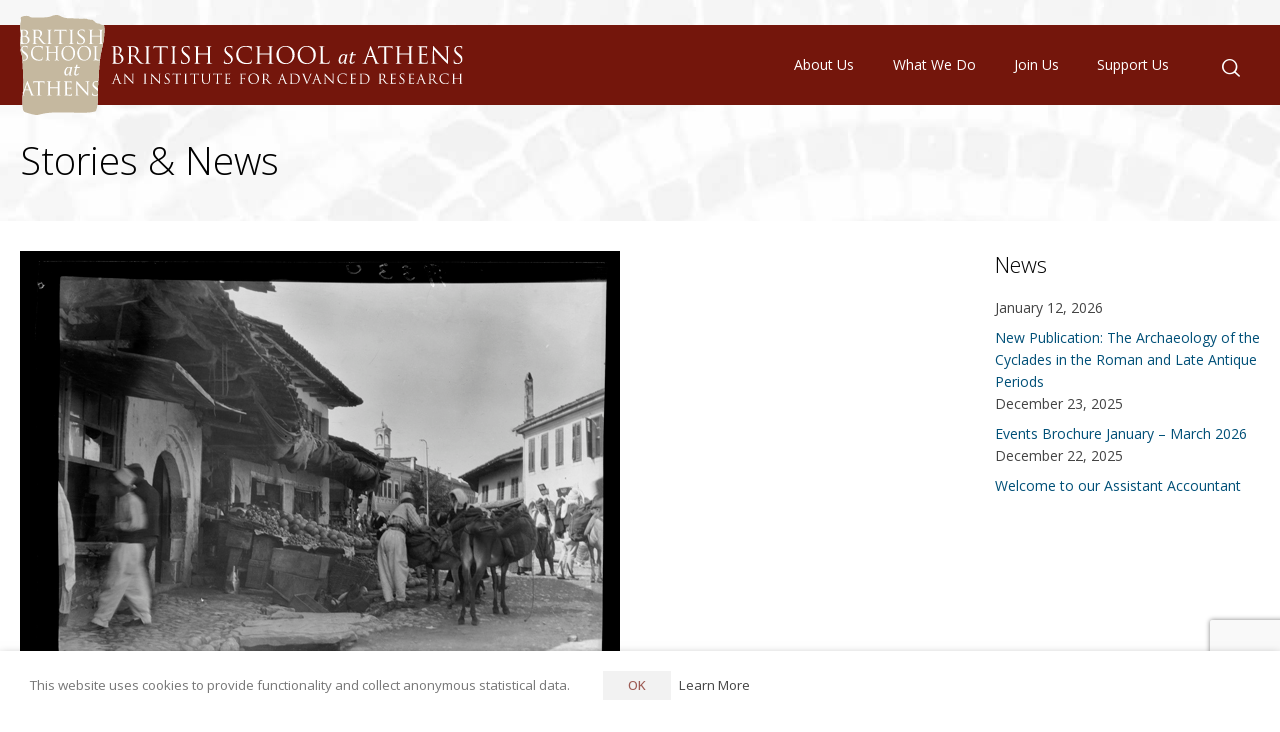

--- FILE ---
content_type: text/html; charset=UTF-8
request_url: https://www.bsa.ac.uk/2021/11/30/distances-travelled-things-seen/
body_size: 27348
content:
<!doctype html>
<html lang="en-US" xmlns:og="http://ogp.me/ns#" xmlns:fb="http://www.facebook.com/2008/fbml" class="no-js">
<head> 
<meta charset="UTF-8" />  
<meta name="viewport" content="width=device-width, initial-scale=1, maximum-scale=1">
<link rel="profile" href="http://gmpg.org/xfn/11">
<title>Distances Travelled, Things Seen: W.R. Halliday&#8217;s Photographs in the BSA SPHS Image Collection &#8211; British School at Athens</title>
<meta name='robots' content='max-image-preview:large' />
<script type="text/javascript">/*<![CDATA[ */ var html = document.getElementsByTagName("html")[0]; html.className = html.className.replace("no-js", "js"); window.onerror=function(e,f){var body = document.getElementsByTagName("body")[0]; body.className = body.className.replace("rt-loading", ""); var e_file = document.createElement("a");e_file.href = f;console.log( e );console.log( e_file.pathname );}/* ]]>*/</script>
<link rel='dns-prefetch' href='//ajax.googleapis.com' />
<link rel='dns-prefetch' href='//fonts.googleapis.com' />
<link rel="alternate" type="application/rss+xml" title="British School at Athens &raquo; Feed" href="https://www.bsa.ac.uk/feed/" />
<link rel="alternate" type="application/rss+xml" title="British School at Athens &raquo; Comments Feed" href="https://www.bsa.ac.uk/comments/feed/" />
<link rel="alternate" type="text/calendar" title="British School at Athens &raquo; iCal Feed" href="https://www.bsa.ac.uk/events/?ical=1" />

                  <meta property="og:title" content="British School at Athens :
 Distances Travelled, Things Seen: W.R. Halliday&#8217;s Photographs in the BSA SPHS Image Collection" />
                  <meta property="og:description" content="In the 1910/1911 Academic session at the British School at Athens (BSA), William Reginald Halliday arrived as the Craven Student from Oxford. The Annual report for that session recorded his [&#8230;]" />
             <meta property="og:type" content="article" />
             <meta property="og:url" content="https://www.bsa.ac.uk/2021/11/30/distances-travelled-things-seen/"/>
             
        <meta property="og:image" content="https://www.bsa.ac.uk/wp-content/uploads/2021/10/BSA-SPHS_01-4541.9330.jpg" />   
        <meta property="fb:admins" content="182545761758196"/>
        <link rel='stylesheet' id='pt-cv-public-style-css' href='https://www.bsa.ac.uk/wp-content/plugins/content-views-query-and-display-post-page/public/assets/css/cv.css?ver=4.0.1' type='text/css' media='all' />
<link rel='stylesheet' id='pt-cv-public-pro-style-css' href='https://www.bsa.ac.uk/wp-content/plugins/pt-content-views-pro/public/assets/css/cvpro.min.css?ver=5.8.8.2' type='text/css' media='all' />
<link rel='stylesheet' id='businesslounge-style-all-css' href='https://www.bsa.ac.uk/wp-content/themes/businesslounge/css/app.min.css' type='text/css' media='all' />
<link rel='stylesheet' id='fontello-css' href='https://www.bsa.ac.uk/wp-content/themes/businesslounge/css/fontello/css/fontello.css' type='text/css' media='all' />
<link rel='stylesheet' id='businesslounge-theme-style-css' href='https://www.bsa.ac.uk/wp-content/themes/etherlogic_theme/style.css' type='text/css' media='all' />
<style id='businesslounge-theme-style-inline-css' type='text/css'>
@media (min-width: 768px) and (max-width: 992px) {}@media screen and (max-width: 767px) {}
</style>
<link rel='stylesheet' id='businesslounge-dynamic-css' href='https://www.bsa.ac.uk/wp-content/uploads/businesslounge/dynamic-style.css?ver=250827133635' type='text/css' media='all' />
<link rel='stylesheet' id='wp-block-library-css' href='https://www.bsa.ac.uk/wp-includes/css/dist/block-library/style.min.css?ver=6.7' type='text/css' media='all' />
<style id='safe-svg-svg-icon-style-inline-css' type='text/css'>
.safe-svg-cover{text-align:center}.safe-svg-cover .safe-svg-inside{display:inline-block;max-width:100%}.safe-svg-cover svg{height:100%;max-height:100%;max-width:100%;width:100%}

</style>
<style id='classic-theme-styles-inline-css' type='text/css'>
/*! This file is auto-generated */
.wp-block-button__link{color:#fff;background-color:#32373c;border-radius:9999px;box-shadow:none;text-decoration:none;padding:calc(.667em + 2px) calc(1.333em + 2px);font-size:1.125em}.wp-block-file__button{background:#32373c;color:#fff;text-decoration:none}
</style>
<style id='global-styles-inline-css' type='text/css'>
:root{--wp--preset--aspect-ratio--square: 1;--wp--preset--aspect-ratio--4-3: 4/3;--wp--preset--aspect-ratio--3-4: 3/4;--wp--preset--aspect-ratio--3-2: 3/2;--wp--preset--aspect-ratio--2-3: 2/3;--wp--preset--aspect-ratio--16-9: 16/9;--wp--preset--aspect-ratio--9-16: 9/16;--wp--preset--color--black: #000000;--wp--preset--color--cyan-bluish-gray: #abb8c3;--wp--preset--color--white: #ffffff;--wp--preset--color--pale-pink: #f78da7;--wp--preset--color--vivid-red: #cf2e2e;--wp--preset--color--luminous-vivid-orange: #ff6900;--wp--preset--color--luminous-vivid-amber: #fcb900;--wp--preset--color--light-green-cyan: #7bdcb5;--wp--preset--color--vivid-green-cyan: #00d084;--wp--preset--color--pale-cyan-blue: #8ed1fc;--wp--preset--color--vivid-cyan-blue: #0693e3;--wp--preset--color--vivid-purple: #9b51e0;--wp--preset--gradient--vivid-cyan-blue-to-vivid-purple: linear-gradient(135deg,rgba(6,147,227,1) 0%,rgb(155,81,224) 100%);--wp--preset--gradient--light-green-cyan-to-vivid-green-cyan: linear-gradient(135deg,rgb(122,220,180) 0%,rgb(0,208,130) 100%);--wp--preset--gradient--luminous-vivid-amber-to-luminous-vivid-orange: linear-gradient(135deg,rgba(252,185,0,1) 0%,rgba(255,105,0,1) 100%);--wp--preset--gradient--luminous-vivid-orange-to-vivid-red: linear-gradient(135deg,rgba(255,105,0,1) 0%,rgb(207,46,46) 100%);--wp--preset--gradient--very-light-gray-to-cyan-bluish-gray: linear-gradient(135deg,rgb(238,238,238) 0%,rgb(169,184,195) 100%);--wp--preset--gradient--cool-to-warm-spectrum: linear-gradient(135deg,rgb(74,234,220) 0%,rgb(151,120,209) 20%,rgb(207,42,186) 40%,rgb(238,44,130) 60%,rgb(251,105,98) 80%,rgb(254,248,76) 100%);--wp--preset--gradient--blush-light-purple: linear-gradient(135deg,rgb(255,206,236) 0%,rgb(152,150,240) 100%);--wp--preset--gradient--blush-bordeaux: linear-gradient(135deg,rgb(254,205,165) 0%,rgb(254,45,45) 50%,rgb(107,0,62) 100%);--wp--preset--gradient--luminous-dusk: linear-gradient(135deg,rgb(255,203,112) 0%,rgb(199,81,192) 50%,rgb(65,88,208) 100%);--wp--preset--gradient--pale-ocean: linear-gradient(135deg,rgb(255,245,203) 0%,rgb(182,227,212) 50%,rgb(51,167,181) 100%);--wp--preset--gradient--electric-grass: linear-gradient(135deg,rgb(202,248,128) 0%,rgb(113,206,126) 100%);--wp--preset--gradient--midnight: linear-gradient(135deg,rgb(2,3,129) 0%,rgb(40,116,252) 100%);--wp--preset--font-size--small: 13px;--wp--preset--font-size--medium: 20px;--wp--preset--font-size--large: 36px;--wp--preset--font-size--x-large: 42px;--wp--preset--spacing--20: 0.44rem;--wp--preset--spacing--30: 0.67rem;--wp--preset--spacing--40: 1rem;--wp--preset--spacing--50: 1.5rem;--wp--preset--spacing--60: 2.25rem;--wp--preset--spacing--70: 3.38rem;--wp--preset--spacing--80: 5.06rem;--wp--preset--shadow--natural: 6px 6px 9px rgba(0, 0, 0, 0.2);--wp--preset--shadow--deep: 12px 12px 50px rgba(0, 0, 0, 0.4);--wp--preset--shadow--sharp: 6px 6px 0px rgba(0, 0, 0, 0.2);--wp--preset--shadow--outlined: 6px 6px 0px -3px rgba(255, 255, 255, 1), 6px 6px rgba(0, 0, 0, 1);--wp--preset--shadow--crisp: 6px 6px 0px rgba(0, 0, 0, 1);}:where(.is-layout-flex){gap: 0.5em;}:where(.is-layout-grid){gap: 0.5em;}body .is-layout-flex{display: flex;}.is-layout-flex{flex-wrap: wrap;align-items: center;}.is-layout-flex > :is(*, div){margin: 0;}body .is-layout-grid{display: grid;}.is-layout-grid > :is(*, div){margin: 0;}:where(.wp-block-columns.is-layout-flex){gap: 2em;}:where(.wp-block-columns.is-layout-grid){gap: 2em;}:where(.wp-block-post-template.is-layout-flex){gap: 1.25em;}:where(.wp-block-post-template.is-layout-grid){gap: 1.25em;}.has-black-color{color: var(--wp--preset--color--black) !important;}.has-cyan-bluish-gray-color{color: var(--wp--preset--color--cyan-bluish-gray) !important;}.has-white-color{color: var(--wp--preset--color--white) !important;}.has-pale-pink-color{color: var(--wp--preset--color--pale-pink) !important;}.has-vivid-red-color{color: var(--wp--preset--color--vivid-red) !important;}.has-luminous-vivid-orange-color{color: var(--wp--preset--color--luminous-vivid-orange) !important;}.has-luminous-vivid-amber-color{color: var(--wp--preset--color--luminous-vivid-amber) !important;}.has-light-green-cyan-color{color: var(--wp--preset--color--light-green-cyan) !important;}.has-vivid-green-cyan-color{color: var(--wp--preset--color--vivid-green-cyan) !important;}.has-pale-cyan-blue-color{color: var(--wp--preset--color--pale-cyan-blue) !important;}.has-vivid-cyan-blue-color{color: var(--wp--preset--color--vivid-cyan-blue) !important;}.has-vivid-purple-color{color: var(--wp--preset--color--vivid-purple) !important;}.has-black-background-color{background-color: var(--wp--preset--color--black) !important;}.has-cyan-bluish-gray-background-color{background-color: var(--wp--preset--color--cyan-bluish-gray) !important;}.has-white-background-color{background-color: var(--wp--preset--color--white) !important;}.has-pale-pink-background-color{background-color: var(--wp--preset--color--pale-pink) !important;}.has-vivid-red-background-color{background-color: var(--wp--preset--color--vivid-red) !important;}.has-luminous-vivid-orange-background-color{background-color: var(--wp--preset--color--luminous-vivid-orange) !important;}.has-luminous-vivid-amber-background-color{background-color: var(--wp--preset--color--luminous-vivid-amber) !important;}.has-light-green-cyan-background-color{background-color: var(--wp--preset--color--light-green-cyan) !important;}.has-vivid-green-cyan-background-color{background-color: var(--wp--preset--color--vivid-green-cyan) !important;}.has-pale-cyan-blue-background-color{background-color: var(--wp--preset--color--pale-cyan-blue) !important;}.has-vivid-cyan-blue-background-color{background-color: var(--wp--preset--color--vivid-cyan-blue) !important;}.has-vivid-purple-background-color{background-color: var(--wp--preset--color--vivid-purple) !important;}.has-black-border-color{border-color: var(--wp--preset--color--black) !important;}.has-cyan-bluish-gray-border-color{border-color: var(--wp--preset--color--cyan-bluish-gray) !important;}.has-white-border-color{border-color: var(--wp--preset--color--white) !important;}.has-pale-pink-border-color{border-color: var(--wp--preset--color--pale-pink) !important;}.has-vivid-red-border-color{border-color: var(--wp--preset--color--vivid-red) !important;}.has-luminous-vivid-orange-border-color{border-color: var(--wp--preset--color--luminous-vivid-orange) !important;}.has-luminous-vivid-amber-border-color{border-color: var(--wp--preset--color--luminous-vivid-amber) !important;}.has-light-green-cyan-border-color{border-color: var(--wp--preset--color--light-green-cyan) !important;}.has-vivid-green-cyan-border-color{border-color: var(--wp--preset--color--vivid-green-cyan) !important;}.has-pale-cyan-blue-border-color{border-color: var(--wp--preset--color--pale-cyan-blue) !important;}.has-vivid-cyan-blue-border-color{border-color: var(--wp--preset--color--vivid-cyan-blue) !important;}.has-vivid-purple-border-color{border-color: var(--wp--preset--color--vivid-purple) !important;}.has-vivid-cyan-blue-to-vivid-purple-gradient-background{background: var(--wp--preset--gradient--vivid-cyan-blue-to-vivid-purple) !important;}.has-light-green-cyan-to-vivid-green-cyan-gradient-background{background: var(--wp--preset--gradient--light-green-cyan-to-vivid-green-cyan) !important;}.has-luminous-vivid-amber-to-luminous-vivid-orange-gradient-background{background: var(--wp--preset--gradient--luminous-vivid-amber-to-luminous-vivid-orange) !important;}.has-luminous-vivid-orange-to-vivid-red-gradient-background{background: var(--wp--preset--gradient--luminous-vivid-orange-to-vivid-red) !important;}.has-very-light-gray-to-cyan-bluish-gray-gradient-background{background: var(--wp--preset--gradient--very-light-gray-to-cyan-bluish-gray) !important;}.has-cool-to-warm-spectrum-gradient-background{background: var(--wp--preset--gradient--cool-to-warm-spectrum) !important;}.has-blush-light-purple-gradient-background{background: var(--wp--preset--gradient--blush-light-purple) !important;}.has-blush-bordeaux-gradient-background{background: var(--wp--preset--gradient--blush-bordeaux) !important;}.has-luminous-dusk-gradient-background{background: var(--wp--preset--gradient--luminous-dusk) !important;}.has-pale-ocean-gradient-background{background: var(--wp--preset--gradient--pale-ocean) !important;}.has-electric-grass-gradient-background{background: var(--wp--preset--gradient--electric-grass) !important;}.has-midnight-gradient-background{background: var(--wp--preset--gradient--midnight) !important;}.has-small-font-size{font-size: var(--wp--preset--font-size--small) !important;}.has-medium-font-size{font-size: var(--wp--preset--font-size--medium) !important;}.has-large-font-size{font-size: var(--wp--preset--font-size--large) !important;}.has-x-large-font-size{font-size: var(--wp--preset--font-size--x-large) !important;}
:where(.wp-block-post-template.is-layout-flex){gap: 1.25em;}:where(.wp-block-post-template.is-layout-grid){gap: 1.25em;}
:where(.wp-block-columns.is-layout-flex){gap: 2em;}:where(.wp-block-columns.is-layout-grid){gap: 2em;}
:root :where(.wp-block-pullquote){font-size: 1.5em;line-height: 1.6;}
</style>
<link rel='stylesheet' id='jquery-ui-theme-css' href='https://ajax.googleapis.com/ajax/libs/jqueryui/1.11.4/themes/smoothness/jquery-ui.min.css?ver=1.11.4' type='text/css' media='all' />
<link rel='stylesheet' id='jquery-ui-timepicker-css' href='https://www.bsa.ac.uk/wp-content/plugins/contact-form-7-datepicker/js/jquery-ui-timepicker/jquery-ui-timepicker-addon.min.css?ver=6.7' type='text/css' media='all' />
<link rel='stylesheet' id='fvp-frontend-css' href='https://www.bsa.ac.uk/wp-content/plugins/featured-video-plus/styles/frontend.css?ver=2.3.3' type='text/css' media='all' />
<link rel='stylesheet' id='rs-plugin-settings-css' href='https://www.bsa.ac.uk/wp-content/plugins/revslider/public/assets/css/settings.css?ver=5.4.7.2' type='text/css' media='all' />
<style id='rs-plugin-settings-inline-css' type='text/css'>
#rs-demo-id {}
</style>
<link rel='stylesheet' id='cookie-law-info-css' href='https://www.bsa.ac.uk/wp-content/plugins/webtoffee-gdpr-cookie-consent/public/css/cookie-law-info-public.css?ver=2.3.4' type='text/css' media='all' />
<link rel='stylesheet' id='cookie-law-info-gdpr-css' href='https://www.bsa.ac.uk/wp-content/plugins/webtoffee-gdpr-cookie-consent/public/css/cookie-law-info-gdpr.css?ver=2.3.4' type='text/css' media='all' />
<style id='cookie-law-info-gdpr-inline-css' type='text/css'>
.cli-modal-content, .cli-tab-content { background-color: #ffffff; }.cli-privacy-content-text, .cli-modal .cli-modal-dialog, .cli-tab-container p, a.cli-privacy-readmore { color: #000000; }.cli-tab-header { background-color: #f2f2f2; }.cli-tab-header, .cli-tab-header a.cli-nav-link,span.cli-necessary-caption,.cli-switch .cli-slider:after { color: #000000; }.cli-switch .cli-slider:before { background-color: #ffffff; }.cli-switch input:checked + .cli-slider:before { background-color: #ffffff; }.cli-switch .cli-slider { background-color: #e3e1e8; }.cli-switch input:checked + .cli-slider { background-color: #28a745; }.cli-modal-close svg { fill: #000000; }.cli-tab-footer .wt-cli-privacy-accept-all-btn { background-color: #00acad; color: #ffffff}.cli-tab-footer .wt-cli-privacy-accept-btn { background-color: #00acad; color: #ffffff}.cli-tab-header a:before{ border-right: 1px solid #000000; border-bottom: 1px solid #000000; }
</style>
<link rel='stylesheet' id='widgetopts-styles-css' href='https://www.bsa.ac.uk/wp-content/plugins/widget-options/assets/css/widget-options.css?ver=4.1.1' type='text/css' media='all' />
<link rel='stylesheet' id='megamenu-css' href='https://www.bsa.ac.uk/wp-content/uploads/maxmegamenu/style.css?ver=909550' type='text/css' media='all' />
<link rel='stylesheet' id='dashicons-css' href='https://www.bsa.ac.uk/wp-includes/css/dashicons.min.css?ver=6.7' type='text/css' media='all' />
<link rel='stylesheet' id='megamenu-genericons-css' href='https://www.bsa.ac.uk/wp-content/plugins/megamenu-pro/icons/genericons/genericons/genericons.css?ver=2.2.4' type='text/css' media='all' />
<link rel='stylesheet' id='megamenu-fontawesome-css' href='https://www.bsa.ac.uk/wp-content/plugins/megamenu-pro/icons/fontawesome/css/font-awesome.min.css?ver=2.2.4' type='text/css' media='all' />
<link rel='stylesheet' id='megamenu-fontawesome5-css' href='https://www.bsa.ac.uk/wp-content/plugins/megamenu-pro/icons/fontawesome5/css/all.min.css?ver=2.2.4' type='text/css' media='all' />
<link rel='stylesheet' id='businesslounge-google-fonts-css' href='//fonts.googleapis.com/css?family=Open+Sans%3A300%2Cregular%2C500%2C400i%7CMontserrat%3Aregular&#038;subset=latin&#038;ver=1.0.0' type='text/css' media='all' />
<link rel='stylesheet' id='bsf-Defaults-css' href='https://www.bsa.ac.uk/wp-content/uploads/smile_fonts/Defaults/Defaults.css?ver=3.19.13' type='text/css' media='all' />
<script type="text/javascript" src="https://www.bsa.ac.uk/wp-includes/js/jquery/jquery.min.js?ver=3.7.1" id="jquery-core-js"></script>
<script type="text/javascript" src="https://www.bsa.ac.uk/wp-includes/js/jquery/jquery-migrate.min.js?ver=3.4.1" id="jquery-migrate-js"></script>
<script type="text/javascript" id="file_uploads_nfpluginsettings-js-extra">
/* <![CDATA[ */
var params = {"clearLogRestUrl":"https:\/\/www.bsa.ac.uk\/wp-json\/nf-file-uploads\/debug-log\/delete-all","clearLogButtonId":"file_uploads_clear_debug_logger","downloadLogRestUrl":"https:\/\/www.bsa.ac.uk\/wp-json\/nf-file-uploads\/debug-log\/get-all","downloadLogButtonId":"file_uploads_download_debug_logger"};
/* ]]> */
</script>
<script type="text/javascript" src="https://www.bsa.ac.uk/wp-content/plugins/ninja-forms-uploads/assets/js/nfpluginsettings.js?ver=3.3.22" id="file_uploads_nfpluginsettings-js"></script>
<script type="text/javascript" src="https://www.bsa.ac.uk/wp-content/plugins/featured-video-plus/js/jquery.fitvids.min.js?ver=master-2015-08" id="jquery.fitvids-js"></script>
<script type="text/javascript" id="fvp-frontend-js-extra">
/* <![CDATA[ */
var fvpdata = {"ajaxurl":"https:\/\/www.bsa.ac.uk\/wp-admin\/admin-ajax.php","nonce":"9493565cf7","fitvids":"1","dynamic":"","overlay":"","opacity":"0.75","color":"b","width":"640"};
/* ]]> */
</script>
<script type="text/javascript" src="https://www.bsa.ac.uk/wp-content/plugins/featured-video-plus/js/frontend.min.js?ver=2.3.3" id="fvp-frontend-js"></script>
<script type="text/javascript" src="https://www.bsa.ac.uk/wp-content/plugins/revslider/public/assets/js/jquery.themepunch.tools.min.js?ver=5.4.7.2" id="tp-tools-js"></script>
<script type="text/javascript" src="https://www.bsa.ac.uk/wp-content/plugins/revslider/public/assets/js/jquery.themepunch.revolution.min.js?ver=5.4.7.2" id="revmin-js"></script>
<script type="text/javascript" src="https://www.bsa.ac.uk/wp-content/plugins/sticky-menu-or-anything-on-scroll/assets/js/jq-sticky-anything.min.js?ver=2.1.1" id="stickyAnythingLib-js"></script>
<script type="text/javascript" id="cookie-law-info-js-extra">
/* <![CDATA[ */
var Cli_Data = {"nn_cookie_ids":["YSC","_ga","IDE","viewed_cookie_policy","_gat_gtag_UA_129075326_1","youtube_showcase_wp_session","NID","VISITOR_INFO1_LIVE","GPS","_gid"],"non_necessary_cookies":{"statistics":["_ga","_gat_gtag_UA_129075326_1","_gid"],"youtube":["YSC","VISITOR_INFO1_LIVE","GPS"]},"cookielist":{"necessary":{"id":103,"status":true,"title":"Necessary","strict":true,"default_state":false,"ccpa_optout":false,"loadonstart":true},"statistics":{"id":105,"status":true,"title":"Google Analytics","strict":false,"default_state":false,"ccpa_optout":false,"loadonstart":false},"youtube":{"id":109,"status":true,"title":"YouTube","strict":false,"default_state":false,"ccpa_optout":false,"loadonstart":false}},"ajax_url":"https:\/\/www.bsa.ac.uk\/wp-admin\/admin-ajax.php","current_lang":"en","security":"5906a8b0a9","eu_countries":["GB"],"geoIP":"disabled","use_custom_geolocation_api":"","custom_geolocation_api":"https:\/\/geoip.cookieyes.com\/geoip\/checker\/result.php","consentVersion":"1","strictlyEnabled":["necessary","obligatoire"],"cookieDomain":"","privacy_length":"250","ccpaEnabled":"","ccpaRegionBased":"","ccpaBarEnabled":"","ccpaType":"gdpr","triggerDomRefresh":""};
var log_object = {"ajax_url":"https:\/\/www.bsa.ac.uk\/wp-admin\/admin-ajax.php"};
/* ]]> */
</script>
<script type="text/javascript" src="https://www.bsa.ac.uk/wp-content/plugins/webtoffee-gdpr-cookie-consent/public/js/cookie-law-info-public.js?ver=2.3.4" id="cookie-law-info-js"></script>
<link rel="https://api.w.org/" href="https://www.bsa.ac.uk/wp-json/" /><link rel="alternate" title="JSON" type="application/json" href="https://www.bsa.ac.uk/wp-json/wp/v2/posts/16234" /><link rel="EditURI" type="application/rsd+xml" title="RSD" href="https://www.bsa.ac.uk/xmlrpc.php?rsd" />
<meta name="generator" content="WordPress 6.7" />
<link rel="canonical" href="https://www.bsa.ac.uk/2021/11/30/distances-travelled-things-seen/" />
<link rel='shortlink' href='https://www.bsa.ac.uk/?p=16234' />
<link rel="alternate" title="oEmbed (JSON)" type="application/json+oembed" href="https://www.bsa.ac.uk/wp-json/oembed/1.0/embed?url=https%3A%2F%2Fwww.bsa.ac.uk%2F2021%2F11%2F30%2Fdistances-travelled-things-seen%2F" />
<link rel="alternate" title="oEmbed (XML)" type="text/xml+oembed" href="https://www.bsa.ac.uk/wp-json/oembed/1.0/embed?url=https%3A%2F%2Fwww.bsa.ac.uk%2F2021%2F11%2F30%2Fdistances-travelled-things-seen%2F&#038;format=xml" />
<meta name="generator" content="Youtube Showcase v3.4.0 - https://emdplugins.com" />
<meta name="tec-api-version" content="v1"><meta name="tec-api-origin" content="https://www.bsa.ac.uk"><link rel="alternate" href="https://www.bsa.ac.uk/wp-json/tribe/events/v1/" /><meta name="generator" content="Powered by   CT:1 TV: PV:1.4" />
<meta name="generator" content="Powered by WPBakery Page Builder - drag and drop page builder for WordPress."/>
<meta name="generator" content="Powered by Slider Revolution 5.4.7.2 - responsive, Mobile-Friendly Slider Plugin for WordPress with comfortable drag and drop interface." />
<link rel="icon" href="https://www.bsa.ac.uk/wp-content/uploads/2018/11/cropped-Logo_Stone-512px-32x32.png" sizes="32x32" />
<link rel="icon" href="https://www.bsa.ac.uk/wp-content/uploads/2018/11/cropped-Logo_Stone-512px-192x192.png" sizes="192x192" />
<link rel="apple-touch-icon" href="https://www.bsa.ac.uk/wp-content/uploads/2018/11/cropped-Logo_Stone-512px-180x180.png" />
<meta name="msapplication-TileImage" content="https://www.bsa.ac.uk/wp-content/uploads/2018/11/cropped-Logo_Stone-512px-270x270.png" />
<script type="text/javascript">function setREVStartSize(e){									
						try{ e.c=jQuery(e.c);var i=jQuery(window).width(),t=9999,r=0,n=0,l=0,f=0,s=0,h=0;
							if(e.responsiveLevels&&(jQuery.each(e.responsiveLevels,function(e,f){f>i&&(t=r=f,l=e),i>f&&f>r&&(r=f,n=e)}),t>r&&(l=n)),f=e.gridheight[l]||e.gridheight[0]||e.gridheight,s=e.gridwidth[l]||e.gridwidth[0]||e.gridwidth,h=i/s,h=h>1?1:h,f=Math.round(h*f),"fullscreen"==e.sliderLayout){var u=(e.c.width(),jQuery(window).height());if(void 0!=e.fullScreenOffsetContainer){var c=e.fullScreenOffsetContainer.split(",");if (c) jQuery.each(c,function(e,i){u=jQuery(i).length>0?u-jQuery(i).outerHeight(!0):u}),e.fullScreenOffset.split("%").length>1&&void 0!=e.fullScreenOffset&&e.fullScreenOffset.length>0?u-=jQuery(window).height()*parseInt(e.fullScreenOffset,0)/100:void 0!=e.fullScreenOffset&&e.fullScreenOffset.length>0&&(u-=parseInt(e.fullScreenOffset,0))}f=u}else void 0!=e.minHeight&&f<e.minHeight&&(f=e.minHeight);e.c.closest(".rev_slider_wrapper").css({height:f})					
						}catch(d){console.log("Failure at Presize of Slider:"+d)}						
					};</script>
		<style type="text/css" id="wp-custom-css">
			#tribe-events-bar{
	width:25%;
}

#tribe-events-content{
	margin-top: -325px;
}

.filtertilldate-filter{
	float: left;
    margin-bottom: 0;
    padding: 15px;
    width: 33.3333%;
	
}

.menu-1821-side-menu-container li  {
	margin-left:-25px;
	padding-left:5px;
	list-style-type: none;
	border-bottom: 1px solid #f3f6f4;
	
	
}

.menu-1821-side-menu-container li {
	background: #fcfcfc;
		color:#74160c;
}

.menu-1821-side-menu-container li a{
	color:#74160c;
}
.menu-1821-side-menu-container li a:hover {
	text-decoration: none!important;
	color:black;
	}
.menu-1821-side-menu-container li:hover{
	border-bottom:1px solid #74160c;
	background:#f4cccc;
}

.menu-1821-side-menu-container{
	margin-top:-20px!important;

}

.p1821-txt{
	color:#993300;!important;
	text-decoration:underline!important;
	font-weight:600!important;
	
}



.bsa-btn {
	background-color: #74160c;
	padding: 7px 12px;
	color:white!important;
	border-radius: 4px;
	border: 1px solid black;
	font-size: 14px;
	margin-top: 15px!important;
}


.c-link{
	color:#74160c!important;
	font-weight:500;
}

.img-wrap-txt{
	margin-right: 5px;
}

.glossary-term {
  text-decoration: underline dotted #666; /* dotted underline */
  text-underline-offset: 2px;             /* small gap below letters */
  cursor: help;                           /* help cursor on hover */
  transition: all 0.2s ease;              /* smooth hover transitions */
  padding: 0 2px;                         /* small padding so background doesn't touch letters */
  border-radius: 2px;                      /* rounded corners for background */
}

.glossary-term:hover {
  text-decoration-color: #333;           /* darker underline */
  background-color: #fffbcc;             /* subtle yellow highlight */
}








		</style>
		<noscript><style> .wpb_animate_when_almost_visible { opacity: 1; }</style></noscript><style type="text/css">/** Mega Menu CSS: fs **/</style>

<!-- Google Analytics -->
<script>
(function(i,s,o,g,r,a,m){i['GoogleAnalyticsObject']=r;i[r]=i[r]||function(){
(i[r].q=i[r].q||[]).push(arguments)},i[r].l=1*new Date();a=s.createElement(o),
m=s.getElementsByTagName(o)[0];a.async=1;a.src=g;m.parentNode.insertBefore(a,m)
})(window,document,'script','https://www.google-analytics.com/analytics.js','ga');

ga('create', 'UA-129075326-1', 'auto');
ga('send', 'pageview');
</script>
<!-- End Google Analytics -->
	
</head>
<body class="post-template-default single single-post postid-16234 single-format-standard tribe-no-js page-template-etherlogic_theme mega-menu-businesslounge-main-navigation mega-menu-businesslounge-mobile-navigation  overlapped-header sticky-logo header-style-3 header-search-button businesslounge-fullwidth-header-width businesslounge-default-footer-width mobile-menu-enabled wpb-js-composer js-comp-ver-6.7.0 vc_responsive">

<!-- background wrapper -->
<div id="container">   
 
 

	<header class="top-header" data-color="">

				<div class="main-header-holder businesslounge-light-header dynamic-skin">
			<div class="header-elements">

				<div class="header-row first businesslounge-light-header dynamic-skin">
					<div class="header-col left">

							

					<div id="logo" class="site-logo businesslounge-light-header dynamic-skin">
		
			 <a href="https://www.bsa.ac.uk/" title="British School at Athens"><img width="443.418" height="100" src="https://www.bsa.ac.uk/wp-content/uploads/2018/07/Logo_Combined-copy-01.svg" alt="British School at Athens" class="light-logo logo-image" /></a> 		
		</div><!-- / end #logo -->

									
								 
					</div>

					<div class="header-col right">
											
			    
					
							<nav>
					<div id="mega-menu-wrap-businesslounge-main-navigation" class="mega-menu-wrap"><div class="mega-menu-toggle"><div class="mega-toggle-blocks-left"></div><div class="mega-toggle-blocks-center"><div class='mega-toggle-block mega-menu-toggle-block mega-toggle-block-1' id='mega-toggle-block-1' tabindex='0'><span class='mega-toggle-label' role='button' aria-expanded='false'><span class='mega-toggle-label-closed'>MENU</span><span class='mega-toggle-label-open'>MENU</span></span></div><div class='mega-toggle-block mega-search-block mega-toggle-block-2' id='mega-toggle-block-2'><div class='mega-search-wrap'><form class='mega-search expand-to-right mega-search-closed' action='https://www.bsa.ac.uk/'>
                        <span class='dashicons dashicons-search search-icon'></span>
                        <input type='submit' value='Search'>
                        <input type='text' aria-label='Search' data-placeholder='Search' name='s'>
                        
                    </form></div></div></div><div class="mega-toggle-blocks-right"></div></div><ul id="mega-menu-businesslounge-main-navigation" class="mega-menu max-mega-menu mega-menu-horizontal mega-no-js" data-event="hover_intent" data-effect="fade" data-effect-speed="200" data-effect-mobile="disabled" data-effect-speed-mobile="0" data-panel-width="#container" data-panel-inner-width="#content" data-mobile-force-width="false" data-second-click="close" data-document-click="collapse" data-vertical-behaviour="accordion" data-breakpoint="1025" data-unbind="true" data-mobile-state="collapse_all" data-mobile-direction="vertical" data-hover-intent-timeout="300" data-hover-intent-interval="100"><li class='mega-menu-item mega-menu-item-type-post_type mega-menu-item-object-page mega-menu-item-has-children mega-menu-megamenu mega-align-bottom-left mega-menu-grid mega-hide-on-mobile mega-menu-item-384' id='mega-menu-item-384'><a class="mega-menu-link" href="https://www.bsa.ac.uk/about-us/" aria-expanded="false" tabindex="0">About Us<span class="mega-indicator"></span></a>
<ul class="mega-sub-menu">
<li class='mega-menu-row mega-menurowfirst menurowfirst' id='mega-menu-384-0'>
	<ul class="mega-sub-menu">
<li class='mega-menu-column mega-menu-columns-3-of-10 mega-hide-on-mobile' id='mega-menu-384-0-0'></li><li class='mega-menu-column mega-megamenuliclass mega-menu-columns-1-of-10 mega-hide-on-mobile megamenuliclass' id='mega-menu-384-0-1'>
		<ul class="mega-sub-menu">
<li class='mega-menu-item mega-menu-item-type-post_type mega-menu-item-object-page mega-menu-item-903' id='mega-menu-item-903'><a class="mega-menu-link" href="https://www.bsa.ac.uk/about-us/history/">History</a></li><li class='mega-menu-item mega-menu-item-type-post_type mega-menu-item-object-page mega-menu-item-18388' id='mega-menu-item-18388'><a class="mega-menu-link" href="https://www.bsa.ac.uk/about-us/people/">People</a></li><li class='mega-menu-item mega-menu-item-type-post_type mega-menu-item-object-page mega-menu-item-1309' id='mega-menu-item-1309'><a class="mega-menu-link" href="https://www.bsa.ac.uk/about-us/governance/">Governance</a></li><li class='mega-menu-item mega-menu-item-type-post_type mega-menu-item-object-page mega-menu-item-945' id='mega-menu-item-945'><a class="mega-menu-link" href="https://www.bsa.ac.uk/about-us/privacy-policy/">Privacy Policy</a></li><li class='mega-menu-item mega-menu-item-type-post_type mega-menu-item-object-page mega-menu-item-9961' id='mega-menu-item-9961'><a class="mega-menu-link" href="https://www.bsa.ac.uk/about-us/contact/">Contact</a></li>		</ul>
</li><li class='mega-menu-column mega-megamenuliclass mega-menu-columns-2-of-10 mega-hide-on-mobile megamenuliclass' id='mega-menu-384-0-2'>
		<ul class="mega-sub-menu">
<li class='mega-menu-item mega-menu-item-type-post_type mega-menu-item-object-page mega-menu-item-490' id='mega-menu-item-490'><a class="mega-menu-link" href="https://www.bsa.ac.uk/about-us/fitch-laboratory/">Fitch Laboratory</a></li><li class='mega-menu-item mega-menu-item-type-post_type mega-menu-item-object-page mega-menu-item-516' id='mega-menu-item-516'><a class="mega-menu-link" href="https://www.bsa.ac.uk/about-us/knossos-research-centre/">Knossos Research Centre</a></li><li class='mega-menu-item mega-menu-item-type-post_type mega-menu-item-object-page mega-menu-item-517' id='mega-menu-item-517'><a class="mega-menu-link" href="https://www.bsa.ac.uk/about-us/library/">Library</a></li><li class='mega-menu-item mega-menu-item-type-post_type mega-menu-item-object-page mega-menu-item-518' id='mega-menu-item-518'><a class="mega-menu-link" href="https://www.bsa.ac.uk/about-us/archive/">Archive</a></li><li class='mega-menu-item mega-menu-item-type-custom mega-menu-item-object-custom mega-menu-item-720' id='mega-menu-item-720'><a class="mega-menu-link" href="https://www.bsa.ac.uk/about-us/museum/">Museum</a></li>		</ul>
</li><li class='mega-menu-column mega-menu-columns-1-of-10 mega-hide-on-mobile' id='mega-menu-384-0-3'>
		<ul class="mega-sub-menu">
<li class='mega-menu-item mega-menu-item-type-widget widget_media_image mega-menu-item-media_image-9' id='mega-menu-item-media_image-9'><img width="230" height="182" src="https://www.bsa.ac.uk/wp-content/uploads/2018/11/DJI_0006-2_230.jpg" class="image wp-image-10056  attachment-full size-full" alt="" style="max-width: 100%; height: auto;" decoding="async" loading="lazy" srcset="https://www.bsa.ac.uk/wp-content/uploads/2018/11/DJI_0006-2_230.jpg 230w, https://www.bsa.ac.uk/wp-content/uploads/2018/11/DJI_0006-2_230-115x91.jpg 115w" sizes="auto, (max-width: 230px) 100vw, 230px" /></li>		</ul>
</li><li class='mega-menu-column mega-megamenuliclass mega-menu-columns-2-of-10 mega-hide-on-mobile megamenuliclass' id='mega-menu-384-0-4'>
		<ul class="mega-sub-menu">
<li class='mega-menu-item mega-menu-item-type-widget widget_text mega-menu-item-text-10' id='mega-menu-item-text-10'>			<div class="textwidget"><p>Founded in 1886, the BSA is a UK-registered charity and is one of nine British International Research Institutes that receive annual funding from the British Academy.</p>
<p style="text-align: right;"><a href="https://www.bsa.ac.uk/about-us/">View more</a></p>
</div>
		</li>		</ul>
</li>	</ul>
</li></ul>
</li><li class='mega-menu-item mega-menu-item-type-custom mega-menu-item-object-custom mega-menu-item-has-children mega-menu-megamenu mega-align-bottom-left mega-menu-grid mega-menu-item-1398' id='mega-menu-item-1398'><a class="mega-menu-link" href="#" aria-expanded="false" tabindex="0">What We Do<span class="mega-indicator"></span></a>
<ul class="mega-sub-menu">
<li class='mega-menu-row mega-menurowfirst menurowfirst' id='mega-menu-1398-0'>
	<ul class="mega-sub-menu">
<li class='mega-menu-column mega-menu-columns-3-of-10 mega-hide-on-mobile' id='mega-menu-1398-0-0'></li><li class='mega-menu-column mega-megamenuliclass mega-menu-columns-1-of-10 mega-hide-on-mobile megamenuliclass' id='mega-menu-1398-0-1'>
		<ul class="mega-sub-menu">
<li class='mega-menu-item mega-menu-item-type-post_type mega-menu-item-object-page mega-menu-item-543' id='mega-menu-item-543'><a class="mega-menu-link" href="https://www.bsa.ac.uk/research-2/">Research</a></li><li class='mega-menu-item mega-menu-item-type-post_type mega-menu-item-object-page mega-menu-item-568' id='mega-menu-item-568'><a class="mega-menu-link" href="https://www.bsa.ac.uk/publications/">Publications</a></li><li class='mega-menu-item mega-menu-item-type-post_type mega-menu-item-object-page mega-menu-item-598' id='mega-menu-item-598'><a class="mega-menu-link" href="https://www.bsa.ac.uk/courses/">Courses</a></li><li class='mega-menu-item mega-menu-item-type-post_type mega-menu-item-object-page mega-menu-item-599' id='mega-menu-item-599'><a class="mega-menu-link" href="https://www.bsa.ac.uk/awards/">Awards</a></li><li class='mega-menu-item mega-menu-item-type-post_type mega-menu-item-object-page mega-menu-item-9519' id='mega-menu-item-9519'><a class="mega-menu-link" href="https://www.bsa.ac.uk/member-services/">Member Services</a></li><li class='mega-menu-item mega-menu-item-type-post_type mega-menu-item-object-page mega-menu-item-15357' id='mega-menu-item-15357'><a class="mega-menu-link" href="https://www.bsa.ac.uk/join-us-2/volunteers-and-interns/">Volunteers and interns</a></li>		</ul>
</li><li class='mega-menu-column mega-megamenuliclass mega-menu-columns-2-of-10 mega-hide-on-mobile megamenuliclass' id='mega-menu-1398-0-2'>
		<ul class="mega-sub-menu">
<li class='mega-menu-item mega-menu-item-type-post_type mega-menu-item-object-page mega-menu-item-10359' id='mega-menu-item-10359'><a class="mega-menu-link" href="https://www.bsa.ac.uk/stories-and-news-2/">News</a></li><li class='mega-menu-item mega-menu-item-type-custom mega-menu-item-object-custom mega-menu-item-9518' id='mega-menu-item-9518'><a class="mega-menu-link" href="https://www.bsa.ac.uk/events/">Events</a></li><li class='mega-menu-item mega-menu-item-type-post_type mega-menu-item-object-page mega-menu-item-3512' id='mega-menu-item-3512'><a class="mega-menu-link" href="https://www.bsa.ac.uk/video-archive/">Video Archive</a></li><li class='mega-menu-item mega-menu-item-type-custom mega-menu-item-object-custom mega-menu-item-9520' id='mega-menu-item-9520'><a target="_blank" class="mega-menu-link" href="https://digital.bsa.ac.uk">Digital Collections</a></li><li class='mega-menu-item mega-menu-item-type-custom mega-menu-item-object-custom mega-menu-item-1301' id='mega-menu-item-1301'><a target="_blank" class="mega-menu-link" href="https://chronique.efa.gr">AG Online</a></li><li class='mega-menu-item mega-menu-item-type-post_type mega-menu-item-object-page mega-menu-item-15579' id='mega-menu-item-15579'><a class="mega-menu-link" href="https://www.bsa.ac.uk/visa-information/">Visa information</a></li>		</ul>
</li><li class='mega-menu-column mega-menu-columns-1-of-10 mega-hide-on-mobile' id='mega-menu-1398-0-3'>
		<ul class="mega-sub-menu">
<li class='mega-menu-item mega-menu-item-type-widget widget_media_image mega-menu-item-media_image-11' id='mega-menu-item-media_image-11'><img width="230" height="176" src="https://www.bsa.ac.uk/wp-content/uploads/2018/11/WhatWeDoMenu_230px.jpg" class="image wp-image-10057  attachment-full size-full" alt="" style="max-width: 100%; height: auto;" decoding="async" loading="lazy" srcset="https://www.bsa.ac.uk/wp-content/uploads/2018/11/WhatWeDoMenu_230px.jpg 230w, https://www.bsa.ac.uk/wp-content/uploads/2018/11/WhatWeDoMenu_230px-115x88.jpg 115w" sizes="auto, (max-width: 230px) 100vw, 230px" /></li>		</ul>
</li><li class='mega-menu-column mega-megamenuliclassevents mega-menu-columns-2-of-10 mega-hide-on-mobile megamenuliclassevents' id='mega-menu-1398-0-4'></li>	</ul>
</li></ul>
</li><li class='mega-menu-item mega-menu-item-type-custom mega-menu-item-object-custom mega-menu-item-has-children mega-menu-megamenu mega-align-bottom-left mega-menu-grid mega-menu-item-18348' id='mega-menu-item-18348'><a class="mega-menu-link" href="#" aria-expanded="false" tabindex="0">Join Us<span class="mega-indicator"></span></a>
<ul class="mega-sub-menu">
<li class='mega-menu-row mega-menurowfirst menurowfirst' id='mega-menu-18348-0'>
	<ul class="mega-sub-menu">
<li class='mega-menu-column mega-menu-columns-3-of-10' id='mega-menu-18348-0-0'></li><li class='mega-menu-column mega-megamenuliclass mega-menu-columns-2-of-10 megamenuliclass' id='mega-menu-18348-0-1'>
		<ul class="mega-sub-menu">
<li class='mega-menu-item mega-menu-item-type-custom mega-menu-item-object-custom mega-menu-item-20456' id='mega-menu-item-20456'><a class="mega-menu-link" href="https://www.bsa.ac.uk/join-us-2/">Join Us</a></li><li class='mega-menu-item mega-menu-item-type-post_type mega-menu-item-object-page mega-menu-item-18347' id='mega-menu-item-18347'><a class="mega-menu-link" href="https://www.bsa.ac.uk/join-us-2/become-a-reader/">Become a Reader</a></li><li class='mega-menu-item mega-menu-item-type-post_type mega-menu-item-object-page mega-menu-item-1500' id='mega-menu-item-1500'><a class="mega-menu-link" href="https://www.bsa.ac.uk/join-us-2/become-a-member/">Become a Member</a></li>		</ul>
</li><li class='mega-menu-column mega-megamenuliclass mega-menu-columns-2-of-10 megamenuliclass' id='mega-menu-18348-0-2'>
		<ul class="mega-sub-menu">
<li class='mega-menu-item mega-menu-item-type-post_type mega-menu-item-object-page mega-menu-item-15026' id='mega-menu-item-15026'><a class="mega-menu-link" href="https://www.bsa.ac.uk/mailinglist/">Join our Mailing List</a></li><li class='mega-menu-item mega-menu-item-type-post_type mega-menu-item-object-page mega-menu-item-15027' id='mega-menu-item-15027'><a class="mega-menu-link" href="https://www.bsa.ac.uk/update-details/">Update Your Details</a></li>		</ul>
</li><li class='mega-menu-column mega-menu-columns-1-of-10' id='mega-menu-18348-0-3'>
		<ul class="mega-sub-menu">
<li class='mega-menu-item mega-menu-item-type-widget widget_media_image mega-menu-item-media_image-15' id='mega-menu-item-media_image-15'><img width="300" height="201" src="https://www.bsa.ac.uk/wp-content/uploads/2018/07/IT2009_16-300x201.jpg" class="image wp-image-936  attachment-medium size-medium" alt="" style="max-width: 100%; height: auto;" decoding="async" loading="lazy" srcset="https://www.bsa.ac.uk/wp-content/uploads/2018/07/IT2009_16-300x201.jpg 300w, https://www.bsa.ac.uk/wp-content/uploads/2018/07/IT2009_16-768x516.jpg 768w, https://www.bsa.ac.uk/wp-content/uploads/2018/07/IT2009_16-1024x687.jpg 1024w, https://www.bsa.ac.uk/wp-content/uploads/2018/07/IT2009_16-798x536.jpg 798w, https://www.bsa.ac.uk/wp-content/uploads/2018/07/IT2009_16.jpg 1597w" sizes="auto, (max-width: 300px) 100vw, 300px" /></li>		</ul>
</li><li class='mega-menu-column mega-menu-columns-2-of-10' id='mega-menu-18348-0-4'></li>	</ul>
</li></ul>
</li><li class='mega-menu-item mega-menu-item-type-custom mega-menu-item-object-custom mega-menu-item-has-children mega-menu-megamenu mega-align-bottom-left mega-menu-grid mega-menu-item-20067' id='mega-menu-item-20067'><a class="mega-menu-link" href="#" aria-expanded="false" tabindex="0">Support Us<span class="mega-indicator"></span></a>
<ul class="mega-sub-menu">
<li class='mega-menu-row mega-menurowfirst menurowfirst' id='mega-menu-20067-0'>
	<ul class="mega-sub-menu">
<li class='mega-menu-column mega-menu-columns-3-of-12' id='mega-menu-20067-0-0'></li><li class='mega-menu-column mega-menu-columns-2-of-12' id='mega-menu-20067-0-1'>
		<ul class="mega-sub-menu">
<li class='mega-menu-item mega-menu-item-type-post_type mega-menu-item-object-page mega-menu-item-1474' id='mega-menu-item-1474'><a class="mega-menu-link" href="https://www.bsa.ac.uk/join-us-2/become-a-supporter/">Become a Supporter</a></li><li class='mega-menu-item mega-menu-item-type-post_type mega-menu-item-object-page mega-menu-item-15028' id='mega-menu-item-15028'><a class="mega-menu-link" href="https://www.bsa.ac.uk/donate/">Donate Now</a></li><li class='mega-menu-item mega-menu-item-type-custom mega-menu-item-object-custom mega-menu-item-20429' id='mega-menu-item-20429'><a class="mega-menu-link" href="https://www.bsa.ac.uk/overview-of-fundraising/">Overview of Fundraising</a></li><li class='mega-menu-item mega-menu-item-type-custom mega-menu-item-object-custom mega-menu-item-20428' id='mega-menu-item-20428'><a class="mega-menu-link" href="https://www.bsa.ac.uk/leaving-a-legacy/">Leaving a Legacy</a></li>		</ul>
</li><li class='mega-menu-column mega-menu-columns-2-of-12' id='mega-menu-20067-0-2'>
		<ul class="mega-sub-menu">
<li class='mega-menu-item mega-menu-item-type-post_type mega-menu-item-object-page mega-menu-item-3305' id='mega-menu-item-3305'><a class="mega-menu-link" href="https://www.bsa.ac.uk/join-us-2/list-of-supporters/">List of Supporters</a></li><li class='mega-menu-item mega-menu-item-type-post_type mega-menu-item-object-page mega-menu-item-14934' id='mega-menu-item-14934'><a class="mega-menu-link" href="https://www.bsa.ac.uk/join-us-2/knossos-2025-project/">Knossos 2025 Project</a></li><li class='mega-menu-item mega-menu-item-type-custom mega-menu-item-object-custom mega-menu-item-20427' id='mega-menu-item-20427'><a class="mega-menu-link" href="https://www.bsa.ac.uk/donations-from-usa-supporters/">Donations from USA Supporters</a></li>		</ul>
</li><li class='mega-menu-column mega-menu-columns-1-of-12' id='mega-menu-20067-0-3'></li><li class='mega-menu-column mega-menu-columns-2-of-12' id='mega-menu-20067-0-4'>
		<ul class="mega-sub-menu">
<li class='mega-menu-item mega-menu-item-type-widget widget_media_image mega-menu-item-media_image-16' id='mega-menu-item-media_image-16'><img width="300" height="200" src="https://www.bsa.ac.uk/wp-content/uploads/2023/05/DSC00809-300x200.jpg" class="image wp-image-20036  attachment-medium size-medium" alt="" style="max-width: 100%; height: auto;" decoding="async" loading="lazy" srcset="https://www.bsa.ac.uk/wp-content/uploads/2023/05/DSC00809-300x200.jpg 300w, https://www.bsa.ac.uk/wp-content/uploads/2023/05/DSC00809-1024x683.jpg 1024w, https://www.bsa.ac.uk/wp-content/uploads/2023/05/DSC00809-768x512.jpg 768w, https://www.bsa.ac.uk/wp-content/uploads/2023/05/DSC00809-1536x1024.jpg 1536w, https://www.bsa.ac.uk/wp-content/uploads/2023/05/DSC00809-2048x1365.jpg 2048w" sizes="auto, (max-width: 300px) 100vw, 300px" /></li>		</ul>
</li><li class='mega-menu-column mega-menu-columns-2-of-12' id='mega-menu-20067-0-5'>
		<ul class="mega-sub-menu">
<li class='mega-menu-item mega-menu-item-type-widget widget_text mega-menu-item-text-42' id='mega-menu-item-text-42'>			<div class="textwidget"><p>Donations are very important to the BSA. These pages set out our fundraising priorities and ways you can support us.</p>
</div>
		</li>		</ul>
</li>	</ul>
</li></ul>
</li></ul></div> 
				</nav>
							
		
				<div class="header-tools">
				<ul>
					<li class="search-button tools-icon"><a href="#" class="businesslounge-search-button" title="Search"><span class="ui-icon-top-search"></span></a></li>
				</ul>
			</div><!-- / end .nav-buttons -->
				
					</div>
				</div><!-- / .header-row.first -->

			</div><!-- / .header-elements -->
		</div><!-- / .main-header-header -->
		
			</header> 
<header class="mobile-header">
		<div class="mobile-header-holder">
			<div class="header-elements">
				<div class="header-row businesslounge-light-header">
					<div class="header-col left">
								 		
		<!-- mobile menu button -->
		<div class="mobile-menu-button-wrapper">
			<div class="mobile-menu-button businesslounge-menu-button"><span></span><span></span><span></span></div>		
		</div>
				 
					</div>

					<div class="header-col center">
							

		<div id="mobile-logo" class="site-logo">
			 <a href="https://www.bsa.ac.uk/" title="British School at Athens"><img width="59.23" height="70" src="https://www.bsa.ac.uk/wp-content/uploads/2018/10/Logo_Stone-70px.svg" alt="British School at Athens" class="mobile-logo" /></a> 		
		</div><!-- / end #mobile-logo -->

 
			 
					</div>

					<div class="header-col right">
									<div class="header-tools">
				<ul>
					<li class="search-button tools-icon"><a href="#" class="businesslounge-search-button" title="Search"><span class="ui-icon-top-search"></span></a></li>
				</ul>
			</div><!-- / end .nav-buttons -->
				
					</div>
				</div><!-- / .header-row -->
			</div>
		</div><!-- / .mobile-header-header -->
	</header>
			 
		<!-- mobile menu -->
		<div class="mobile-nav">
						

				<!-- navigation holder -->
				<nav>
					<div id="mega-menu-wrap-businesslounge-mobile-navigation" class="mega-menu-wrap"><div class="mega-menu-toggle"><div class="mega-toggle-blocks-left"></div><div class="mega-toggle-blocks-center"><div class='mega-toggle-block mega-menu-toggle-block mega-toggle-block-1' id='mega-toggle-block-1' tabindex='0'><span class='mega-toggle-label' role='button' aria-expanded='false'><span class='mega-toggle-label-closed'>MENU</span><span class='mega-toggle-label-open'>MENU</span></span></div><div class='mega-toggle-block mega-search-block mega-toggle-block-2' id='mega-toggle-block-2'><div class='mega-search-wrap'><form class='mega-search expand-to-right mega-search-closed' action='https://www.bsa.ac.uk/'>
                        <span class='dashicons dashicons-search search-icon'></span>
                        <input type='submit' value='Search'>
                        <input type='text' aria-label='Search' data-placeholder='Search' name='s'>
                        
                    </form></div></div></div><div class="mega-toggle-blocks-right"></div></div><ul id="mega-menu-businesslounge-mobile-navigation" class="mega-menu max-mega-menu mega-menu-horizontal mega-no-js" data-event="click" data-effect="fade_up" data-effect-speed="200" data-effect-mobile="disabled" data-effect-speed-mobile="0" data-panel-width="#container" data-panel-inner-width="#content" data-mobile-force-width="false" data-second-click="close" data-document-click="collapse" data-vertical-behaviour="accordion" data-breakpoint="1025" data-unbind="true" data-mobile-state="collapse_all" data-mobile-direction="vertical" data-hover-intent-timeout="300" data-hover-intent-interval="100"><li class='mega-menu-item mega-menu-item-type-post_type mega-menu-item-object-page mega-menu-item-has-children mega-menu-megamenu mega-align-bottom-left mega-menu-grid mega-hide-on-desktop mega-menu-item-9573' id='mega-menu-item-9573'><a class="mega-menu-link" href="https://www.bsa.ac.uk/about-us/" aria-expanded="false" tabindex="0">About Us<span class="mega-indicator"></span></a>
<ul class="mega-sub-menu">
<li class='mega-menu-row mega-mobmenurow mobmenurow' id='mega-menu-9573-0'>
	<ul class="mega-sub-menu">
<li class='mega-menu-column mega-menu-columns-1-of-2' id='mega-menu-9573-0-0'>
		<ul class="mega-sub-menu">
<li class='mega-menu-item mega-menu-item-type-post_type mega-menu-item-object-page mega-menu-item-9578' id='mega-menu-item-9578'><a class="mega-menu-link" href="https://www.bsa.ac.uk/about-us/history/">History</a></li><li class='mega-menu-item mega-menu-item-type-post_type mega-menu-item-object-page mega-menu-item-9580' id='mega-menu-item-9580'><a class="mega-menu-link" href="https://www.bsa.ac.uk/about-us/governance/">Governance</a></li><li class='mega-menu-item mega-menu-item-type-post_type mega-menu-item-object-page mega-menu-item-9582' id='mega-menu-item-9582'><a class="mega-menu-link" href="https://www.bsa.ac.uk/about-us/privacy-policy/">Privacy Policy</a></li><li class='mega-menu-item mega-menu-item-type-post_type mega-menu-item-object-page mega-menu-item-9963' id='mega-menu-item-9963'><a class="mega-menu-link" href="https://www.bsa.ac.uk/about-us/contact/">Contact</a></li><li class='mega-menu-item mega-menu-item-type-post_type mega-menu-item-object-page mega-menu-item-18406' id='mega-menu-item-18406'><a class="mega-menu-link" href="https://www.bsa.ac.uk/about-us/people/">People</a></li>		</ul>
</li><li class='mega-menu-column mega-mobmenucol mega-menu-columns-1-of-2 mobmenucol' id='mega-menu-9573-0-1'>
		<ul class="mega-sub-menu">
<li class='mega-menu-item mega-menu-item-type-post_type mega-menu-item-object-page mega-menu-item-9574' id='mega-menu-item-9574'><a class="mega-menu-link" href="https://www.bsa.ac.uk/about-us/fitch-laboratory/">Fitch Laboratory</a></li><li class='mega-menu-item mega-menu-item-type-post_type mega-menu-item-object-page mega-menu-item-9575' id='mega-menu-item-9575'><a class="mega-menu-link" href="https://www.bsa.ac.uk/about-us/knossos-research-centre/">Knossos</a></li><li class='mega-menu-item mega-menu-item-type-post_type mega-menu-item-object-page mega-menu-item-9576' id='mega-menu-item-9576'><a class="mega-menu-link" href="https://www.bsa.ac.uk/about-us/library/">Library</a></li><li class='mega-menu-item mega-menu-item-type-post_type mega-menu-item-object-page mega-menu-item-9577' id='mega-menu-item-9577'><a class="mega-menu-link" href="https://www.bsa.ac.uk/about-us/archive/">Archive</a></li><li class='mega-menu-item mega-menu-item-type-post_type mega-menu-item-object-page mega-menu-item-9583' id='mega-menu-item-9583'><a class="mega-menu-link" href="https://www.bsa.ac.uk/about-us/museum/">Museum</a></li>		</ul>
</li>	</ul>
</li></ul>
</li><li class='mega-menu-item mega-menu-item-type-custom mega-menu-item-object-custom mega-menu-item-has-children mega-menu-megamenu mega-align-bottom-left mega-menu-grid mega-menu-item-9584' id='mega-menu-item-9584'><a class="mega-menu-link" href="#" aria-expanded="false" tabindex="0">What We Do<span class="mega-indicator"></span></a>
<ul class="mega-sub-menu">
<li class='mega-menu-row' id='mega-menu-9584-0'>
	<ul class="mega-sub-menu">
<li class='mega-menu-column mega-menu-columns-1-of-2' id='mega-menu-9584-0-0'>
		<ul class="mega-sub-menu">
<li class='mega-menu-item mega-menu-item-type-post_type mega-menu-item-object-page mega-menu-item-9585' id='mega-menu-item-9585'><a class="mega-menu-link" href="https://www.bsa.ac.uk/research-2/">Research</a></li><li class='mega-menu-item mega-menu-item-type-post_type mega-menu-item-object-page mega-menu-item-9588' id='mega-menu-item-9588'><a class="mega-menu-link" href="https://www.bsa.ac.uk/publications/">Publications</a></li><li class='mega-menu-item mega-menu-item-type-post_type mega-menu-item-object-page mega-menu-item-9589' id='mega-menu-item-9589'><a class="mega-menu-link" href="https://www.bsa.ac.uk/courses/">Courses</a></li><li class='mega-menu-item mega-menu-item-type-post_type mega-menu-item-object-page mega-menu-item-9586' id='mega-menu-item-9586'><a class="mega-menu-link" href="https://www.bsa.ac.uk/awards/">Awards</a></li><li class='mega-menu-item mega-menu-item-type-post_type mega-menu-item-object-page mega-menu-item-9587' id='mega-menu-item-9587'><a class="mega-menu-link" href="https://www.bsa.ac.uk/member-services/">Member Services</a></li><li class='mega-menu-item mega-menu-item-type-post_type mega-menu-item-object-page mega-menu-item-15581' id='mega-menu-item-15581'><a class="mega-menu-link" href="https://www.bsa.ac.uk/join-us-2/volunteers-and-interns/">Volunteers and interns</a></li>		</ul>
</li><li class='mega-menu-column mega-menu-columns-1-of-2' id='mega-menu-9584-0-1'>
		<ul class="mega-sub-menu">
<li class='mega-menu-item mega-menu-item-type-post_type mega-menu-item-object-page mega-menu-item-9590' id='mega-menu-item-9590'><a class="mega-menu-link" href="https://www.bsa.ac.uk/stories-and-news/">News</a></li><li class='mega-menu-item mega-menu-item-type-custom mega-menu-item-object-custom mega-menu-item-9591' id='mega-menu-item-9591'><a class="mega-menu-link" href="https://www.bsa.ac.uk/events/">Events</a></li><li class='mega-menu-item mega-menu-item-type-post_type mega-menu-item-object-page mega-menu-item-9592' id='mega-menu-item-9592'><a class="mega-menu-link" href="https://www.bsa.ac.uk/video-archive/">Video Archive</a></li><li class='mega-menu-item mega-menu-item-type-custom mega-menu-item-object-custom mega-menu-item-9593' id='mega-menu-item-9593'><a target="_blank" class="mega-menu-link" href="http://mao.bsa.ac.uk/">Digital Collections</a></li><li class='mega-menu-item mega-menu-item-type-custom mega-menu-item-object-custom mega-menu-item-9594' id='mega-menu-item-9594'><a target="_blank" class="mega-menu-link" href="http://www.chronique.efa.gr/index.php/">AG Online</a></li><li class='mega-menu-item mega-menu-item-type-post_type mega-menu-item-object-page mega-menu-item-15580' id='mega-menu-item-15580'><a class="mega-menu-link" href="https://www.bsa.ac.uk/visa-information/">Visa information</a></li>		</ul>
</li>	</ul>
</li></ul>
</li><li class='mega-menu-item mega-menu-item-type-post_type mega-menu-item-object-page mega-menu-item-has-children mega-menu-megamenu mega-align-bottom-left mega-menu-grid mega-menu-item-9596' id='mega-menu-item-9596'><a class="mega-menu-link" href="https://www.bsa.ac.uk/join-us-2/" aria-expanded="false" tabindex="0">Join Us<span class="mega-indicator"></span></a>
<ul class="mega-sub-menu">
<li class='mega-menu-row' id='mega-menu-9596-0'>
	<ul class="mega-sub-menu">
<li class='mega-menu-column mega-menu-columns-1-of-2' id='mega-menu-9596-0-0'>
		<ul class="mega-sub-menu">
<li class='mega-menu-item mega-menu-item-type-post_type mega-menu-item-object-page mega-menu-item-9597' id='mega-menu-item-9597'><a class="mega-menu-link" href="https://www.bsa.ac.uk/join-us-2/become-a-supporter/">Become a Supporter</a></li><li class='mega-menu-item mega-menu-item-type-post_type mega-menu-item-object-page mega-menu-item-9599' id='mega-menu-item-9599'><a class="mega-menu-link" href="https://www.bsa.ac.uk/join-us-2/become-a-member/">Become a Member</a></li>		</ul>
</li><li class='mega-menu-column mega-menu-columns-1-of-2' id='mega-menu-9596-0-1'>
		<ul class="mega-sub-menu">
<li class='mega-menu-item mega-menu-item-type-post_type mega-menu-item-object-page mega-menu-item-9602' id='mega-menu-item-9602'><a target="_blank" class="mega-menu-link" href="https://www.bsa.ac.uk/join-us-2/list-of-supporters/">List of Supporters</a></li><li class='mega-menu-item mega-menu-item-type-post_type mega-menu-item-object-page mega-menu-item-15029' id='mega-menu-item-15029'><a class="mega-menu-link" href="https://www.bsa.ac.uk/mailinglist/">Join our Mailing List</a></li><li class='mega-menu-item mega-menu-item-type-post_type mega-menu-item-object-page mega-menu-item-15030' id='mega-menu-item-15030'><a class="mega-menu-link" href="https://www.bsa.ac.uk/update-details/">Update Your Details</a></li>		</ul>
</li>	</ul>
</li><li class='mega-menu-row' id='mega-menu-9596-1'>
	<ul class="mega-sub-menu">
<li class='mega-menu-column mega-menu-columns-3-of-12' id='mega-menu-9596-1-0'>
		<ul class="mega-sub-menu">
<li class='mega-menu-item mega-menu-item-type-post_type mega-menu-item-object-page mega-menu-item-11914' id='mega-menu-item-11914'><a class="mega-menu-link" href="https://www.bsa.ac.uk/join-us-2/leaving-a-legacy/">Leaving a Legacy</a></li><li class='mega-menu-item mega-menu-item-type-post_type mega-menu-item-object-page mega-menu-item-14935' id='mega-menu-item-14935'><a class="mega-menu-link" href="https://www.bsa.ac.uk/join-us-2/knossos-2025-project/">Knossos 2025 Project</a></li>		</ul>
</li>	</ul>
</li><li class='mega-menu-row' id='mega-menu-9596-999'>
	<ul class="mega-sub-menu">
<li class='mega-menu-column mega-menu-columns-3-of-12' id='mega-menu-9596-999-0'>
		<ul class="mega-sub-menu">
<li class='mega-menu-item mega-menu-item-type-post_type mega-menu-item-object-page mega-menu-item-18346' id='mega-menu-item-18346'><a class="mega-menu-link" href="https://www.bsa.ac.uk/join-us-2/become-a-reader/">Become a Reader</a></li>		</ul>
</li>	</ul>
</li></ul>
</li><li class='mega-menu-item mega-menu-item-type-post_type mega-menu-item-object-page mega-align-bottom-left mega-menu-flyout mega-menu-item-15031' id='mega-menu-item-15031'><a class="mega-menu-link" href="https://www.bsa.ac.uk/donate/" tabindex="0">Donate Now</a></li></ul></div>    
				</nav>

						
		</div>
					 

<!-- main contents -->
<div id="main_content">


<div class="content_row row sub_page_header fullwidth style-1" style="background-image: url(https://www.bsa.ac.uk/wp-content/uploads/2018/06/webbg.jpg);background-repeat: no-repeat;background-size: auto auto;background-attachment: scroll;background-color: rgba(255, 255, 255, 0);">
	<div class="content_row_wrapper fullwidth"><div class="col col-sm-12"><section class="page-title"><h1>Stories &amp; News</h1></section></div></div>
</div>

<div  class="content_row fullwidth with_sidebar default-style"><div class="content_row_wrapper clearfix default"><div class="col col-md-9 col-xs-12 content right-sidebar ">

 

	 
		 

<article class="single post-16234 post type-post status-publish format-standard has-post-thumbnail hentry category-archive-story category-news tag-datcha tag-folklore tag-greek-cappadocia tag-kamares-cave tag-phylakopi tag-r-m-dawkins tag-sphs-image-collection tag-w-r-halliday" id="post-16234">
	
		<figure class="featured_image featured_media">
		<a id="lightbox-735537" class="imgeffect zoom rt_lightbox featured_image" data-gal-id="image_16248" data-rel="rt_lightbox" title="Enlarge Image" data-sub-html="Distances Travelled, Things Seen: W.R. Halliday&#8217;s Photographs in the BSA SPHS Image Collection" data-src="" data-width="" data-height="" data-poster="" data-autoplay="" data-audiotitle="" data-download-url="false" href="https://www.bsa.ac.uk/wp-content/uploads/2021/10/BSA-SPHS_01-4541.9330.jpg"><img src="https://www.bsa.ac.uk/wp-content/uploads/2021/10/BSA-SPHS_01-4541.9330.jpg" alt="" class="" width="600" height="428" /></a>	</figure> 
	

	<div class="text entry-content">		

		<!-- title --> 
		<h2 class="entry-title">Distances Travelled, Things Seen: W.R. Halliday&#8217;s Photographs in the BSA SPHS Image Collection</h2>
		
		<!-- meta data -->
		<div class="post_data">

						<!-- date -->                                     
			<span class="date"><a href="https://www.bsa.ac.uk/2021/11/30/distances-travelled-things-seen/">November 30, 2021</a></span>
			
							
			
			
						
		</div><!-- / end div  .post_data -->
			
		<!-- content--> 
		<p>In the 1910/1911 Academic session at the British School at Athens (BSA), William Reginald Halliday arrived as the Craven Student from Oxford. The Annual report for that session recorded his activities: “He assisted throughout at the excavations at Phylakopi and spent the rest of his time in making extensive journeys in Asia Minor, including Cappadocia and Pontus, the Greek islands, Northern and Central Greece, the Peloponnesus and Attica“. This was the only session he was recorded as a student at the BSA, although he would later return to Greece in 1913 to participate in the BSA&#8217;s Kamares Cave Excavation (see Archive Story: <a href="https://www.bsa.ac.uk/2021/09/15/digging-crete-sphs-images-from-bsa-excavations-in-a-new-century/">Digging Crete</a>). Halliday&#8217;s travel record was rivalled only by Arnold Toynbee who arrived for the 1911/1912 session and who was known to have travelled far and wide, often alone and on foot. Nonetheless, Halliday managed to cover more ground than Toynbee in roughly the same amount of time in addition to participating in on-going excavations.</p>
<p>Most of the 137 images associated with Halliday in the BSA SPHS Image Collection are associated with his time at the BSA. They are primarily in original film negative format with a few glass copy negatives and lantern slides. They cover a wide geographic distance and a diverse subject matter. Not quite half (60) were copied as slides and made available to the SPHS membership through their photographic library. There photographs – and slides &#8211; record ancient and medieval monuments, dramatic landscapes, and scenes from modern life. They cover many parts of Asia Minor, Crete, the Aegean Islands, mainland Greece and the Balkans. A few come from his home base at the BSA and easy excursions to nearby sites in Attica.</p>
<div id="attachment_16250" style="width: 610px" class="wp-caption aligncenter"><a href="https://www.bsa.ac.uk/wp-content/uploads/2021/10/BSA-SPHS_03-0654.2241a.jpg"><img fetchpriority="high" decoding="async" aria-describedby="caption-attachment-16250" class="size-full wp-image-16250" src="https://www.bsa.ac.uk/wp-content/uploads/2021/10/BSA-SPHS_03-0654.2241a.jpg" alt="" width="600" height="582" srcset="https://www.bsa.ac.uk/wp-content/uploads/2021/10/BSA-SPHS_03-0654.2241a.jpg 600w, https://www.bsa.ac.uk/wp-content/uploads/2021/10/BSA-SPHS_03-0654.2241a-300x291.jpg 300w" sizes="(max-width: 600px) 100vw, 600px" /></a><p id="caption-attachment-16250" class="wp-caption-text">BSA SPHS 03/0654.2241. British School at Athens: Lykavittos from the Garden of the Director&#8217;s House</p></div>
<div id="attachment_16235" style="width: 610px" class="wp-caption aligncenter"><a href="https://www.bsa.ac.uk/wp-content/uploads/2021/10/BSA-SPHS_01-0655.2242.jpg"><img decoding="async" aria-describedby="caption-attachment-16235" class="size-full wp-image-16235" src="https://www.bsa.ac.uk/wp-content/uploads/2021/10/BSA-SPHS_01-0655.2242.jpg" alt="" width="600" height="362" srcset="https://www.bsa.ac.uk/wp-content/uploads/2021/10/BSA-SPHS_01-0655.2242.jpg 600w, https://www.bsa.ac.uk/wp-content/uploads/2021/10/BSA-SPHS_01-0655.2242-300x181.jpg 300w" sizes="(max-width: 600px) 100vw, 600px" /></a><p id="caption-attachment-16235" class="wp-caption-text">BSA SPHS 01/0655.2242. Byzantine Monastery of Saint John the Hunter (Agios Ioannis Kynigos) on Mount Hymettus.</p></div>
<p>Further afield, Halliday made journeys into various parts of Greece. In Attica, he photographed the walls of Eleutherae, Aegosthena, Palaiochora on Aegina. One photograph of the view between Sparta and Mystras might have been taken when he assisted Richard Dawkins at Sparta, studying material unearthed during the BSA 1906-1910 excavations. There are photographs of Delphi in Central Greece. In the Peloponnese there are photographs of Gortyna, Karytaina and Mount Lykaion, all in Arcadia. Western Greek sites included the fortress at Patras and the ancient site of Samiko. He also visited some islands, photographing places on Paros, Seriphos and Thera. It is unclear when he visited these sites, but likely in multiple journeys during the 1910/1911 academic year.</p>
<div id="attachment_16251" style="width: 612px" class="wp-caption aligncenter"><a href="https://www.bsa.ac.uk/wp-content/uploads/2021/10/BSA-SPHS_22472251.jpg"><img decoding="async" aria-describedby="caption-attachment-16251" class="size-full wp-image-16251" src="https://www.bsa.ac.uk/wp-content/uploads/2021/10/BSA-SPHS_22472251.jpg" alt="" width="602" height="489" srcset="https://www.bsa.ac.uk/wp-content/uploads/2021/10/BSA-SPHS_22472251.jpg 602w, https://www.bsa.ac.uk/wp-content/uploads/2021/10/BSA-SPHS_22472251-300x244.jpg 300w, https://www.bsa.ac.uk/wp-content/uploads/2021/10/BSA-SPHS_22472251-301x244.jpg 301w" sizes="(max-width: 602px) 100vw, 602px" /></a><p id="caption-attachment-16251" class="wp-caption-text">Left: BSA SPHS 01/0659.2247. Eleutherae: Gate. Right: BSA SPHS 01/0663.2251. Aegosthena: Southeast Tower.</p></div>
<div id="attachment_16239" style="width: 610px" class="wp-caption aligncenter"><a href="https://www.bsa.ac.uk/wp-content/uploads/2021/10/BSA-SPHS_01-0688.2275.jpg"><img loading="lazy" decoding="async" aria-describedby="caption-attachment-16239" class="size-full wp-image-16239" src="https://www.bsa.ac.uk/wp-content/uploads/2021/10/BSA-SPHS_01-0688.2275.jpg" alt="" width="600" height="369" srcset="https://www.bsa.ac.uk/wp-content/uploads/2021/10/BSA-SPHS_01-0688.2275.jpg 600w, https://www.bsa.ac.uk/wp-content/uploads/2021/10/BSA-SPHS_01-0688.2275-300x184.jpg 300w" sizes="auto, (max-width: 600px) 100vw, 600px" /></a><p id="caption-attachment-16239" class="wp-caption-text">BSA SPHS 01/0688.2275. View between Sparta and Mystras</p></div>
<div id="attachment_16236" style="width: 610px" class="wp-caption aligncenter"><a href="https://www.bsa.ac.uk/wp-content/uploads/2021/10/BSA-SPHS_01-0665.2253.jpg"><img loading="lazy" decoding="async" aria-describedby="caption-attachment-16236" class="size-full wp-image-16236" src="https://www.bsa.ac.uk/wp-content/uploads/2021/10/BSA-SPHS_01-0665.2253.jpg" alt="" width="600" height="373" srcset="https://www.bsa.ac.uk/wp-content/uploads/2021/10/BSA-SPHS_01-0665.2253.jpg 600w, https://www.bsa.ac.uk/wp-content/uploads/2021/10/BSA-SPHS_01-0665.2253-300x186.jpg 300w" sizes="auto, (max-width: 600px) 100vw, 600px" /></a><p id="caption-attachment-16236" class="wp-caption-text">BSA SPHS 01/0665.2253. Delphi: Sacred Way and Polygonal Facing to Temple of Apollo Foundations</p></div>
<div id="attachment_16237" style="width: 610px" class="wp-caption aligncenter"><a href="https://www.bsa.ac.uk/wp-content/uploads/2021/10/BSA-SPHS_01-0678.2265.jpg"><img loading="lazy" decoding="async" aria-describedby="caption-attachment-16237" class="size-full wp-image-16237" src="https://www.bsa.ac.uk/wp-content/uploads/2021/10/BSA-SPHS_01-0678.2265.jpg" alt="" width="600" height="360" srcset="https://www.bsa.ac.uk/wp-content/uploads/2021/10/BSA-SPHS_01-0678.2265.jpg 600w, https://www.bsa.ac.uk/wp-content/uploads/2021/10/BSA-SPHS_01-0678.2265-300x180.jpg 300w" sizes="auto, (max-width: 600px) 100vw, 600px" /></a><p id="caption-attachment-16237" class="wp-caption-text">BSA SPHS 01/0678.2265. Karytaina: Frankish Bridge</p></div>
<div id="attachment_16238" style="width: 610px" class="wp-caption aligncenter"><a href="https://www.bsa.ac.uk/wp-content/uploads/2021/10/BSA-SPHS_01-0683.2270.jpg"><img loading="lazy" decoding="async" aria-describedby="caption-attachment-16238" class="size-full wp-image-16238" src="https://www.bsa.ac.uk/wp-content/uploads/2021/10/BSA-SPHS_01-0683.2270.jpg" alt="" width="600" height="362" srcset="https://www.bsa.ac.uk/wp-content/uploads/2021/10/BSA-SPHS_01-0683.2270.jpg 600w, https://www.bsa.ac.uk/wp-content/uploads/2021/10/BSA-SPHS_01-0683.2270-300x181.jpg 300w" sizes="auto, (max-width: 600px) 100vw, 600px" /></a><p id="caption-attachment-16238" class="wp-caption-text">BSA SPHS 01/0683.2270. Samiko: West Wall and Square Tower</p></div>
<div id="attachment_16242" style="width: 610px" class="wp-caption aligncenter"><a href="https://www.bsa.ac.uk/wp-content/uploads/2021/10/BSA-SPHS_01-0705.2289.jpg"><img loading="lazy" decoding="async" aria-describedby="caption-attachment-16242" class="size-full wp-image-16242" src="https://www.bsa.ac.uk/wp-content/uploads/2021/10/BSA-SPHS_01-0705.2289.jpg" alt="" width="600" height="368" srcset="https://www.bsa.ac.uk/wp-content/uploads/2021/10/BSA-SPHS_01-0705.2289.jpg 600w, https://www.bsa.ac.uk/wp-content/uploads/2021/10/BSA-SPHS_01-0705.2289-300x184.jpg 300w" sizes="auto, (max-width: 600px) 100vw, 600px" /></a><p id="caption-attachment-16242" class="wp-caption-text">BSA SPHS 01/0705.2289. Akrotiri village</p></div>
<p>Excavation at Phylakopi on the island of Melos began in the spring of 1911 and Halliday remained for the entire season. The BSA SPHS Image Collection holds 10 of Halliday&#8217;s photographs from his time on Melos. The other photographs in the BSA SPHS Image Collection from Phylakopi excavations that year consist of 57 images, mainly of ceramics, donated by the BSA. Notably, Halliday&#8217;s images are not of the excavation itself, but depict local activity around the site, natural features in the landscape and one of the BSA &#8216;dig house&#8217; next to a church.</p>
<div id="attachment_16240" style="width: 610px" class="wp-caption aligncenter"><a href="https://www.bsa.ac.uk/wp-content/uploads/2021/10/BSA-SPHS_01-0694.2281.jpg"><img loading="lazy" decoding="async" aria-describedby="caption-attachment-16240" class="size-full wp-image-16240" src="https://www.bsa.ac.uk/wp-content/uploads/2021/10/BSA-SPHS_01-0694.2281.jpg" alt="" width="600" height="352" srcset="https://www.bsa.ac.uk/wp-content/uploads/2021/10/BSA-SPHS_01-0694.2281.jpg 600w, https://www.bsa.ac.uk/wp-content/uploads/2021/10/BSA-SPHS_01-0694.2281-300x176.jpg 300w" sizes="auto, (max-width: 600px) 100vw, 600px" /></a><p id="caption-attachment-16240" class="wp-caption-text">BSA SPHS 01/0694.2281. Melos, Phylakopi: Panorama showing British School at Athens House</p></div>
<div id="attachment_12589" style="width: 610px" class="wp-caption aligncenter"><a href="https://www.bsa.ac.uk/wp-content/uploads/2019/11/phylakopi_threshing.jpg"><img loading="lazy" decoding="async" aria-describedby="caption-attachment-12589" class="size-full wp-image-12589" src="https://www.bsa.ac.uk/wp-content/uploads/2019/11/phylakopi_threshing.jpg" alt="" width="600" height="348" srcset="https://www.bsa.ac.uk/wp-content/uploads/2019/11/phylakopi_threshing.jpg 600w, https://www.bsa.ac.uk/wp-content/uploads/2019/11/phylakopi_threshing-300x174.jpg 300w" sizes="auto, (max-width: 600px) 100vw, 600px" /></a><p id="caption-attachment-12589" class="wp-caption-text">BSA SPHS 03/0693.2280. Threshing at Phylakopi, Melos.</p></div>
<div id="attachment_16241" style="width: 610px" class="wp-caption aligncenter"><a href="https://www.bsa.ac.uk/wp-content/uploads/2021/10/BSA-SPHS_01-0698.2284.jpg"><img loading="lazy" decoding="async" aria-describedby="caption-attachment-16241" class="size-full wp-image-16241" src="https://www.bsa.ac.uk/wp-content/uploads/2021/10/BSA-SPHS_01-0698.2284.jpg" alt="" width="600" height="346" srcset="https://www.bsa.ac.uk/wp-content/uploads/2021/10/BSA-SPHS_01-0698.2284.jpg 600w, https://www.bsa.ac.uk/wp-content/uploads/2021/10/BSA-SPHS_01-0698.2284-300x173.jpg 300w" sizes="auto, (max-width: 600px) 100vw, 600px" /></a><p id="caption-attachment-16241" class="wp-caption-text">BSA SPHS 01/0698.2284. Melos, Phylakopi: Goats Returning to Subterranean Fold</p></div>
<p>In July and August of 1911, Halliday joined Dawkins on his travels to Central Anatolia where he (since 1909) had been researching the dialects among the Greek speaking villages of the area (see Archive Story: <a href="https://www.bsa.ac.uk/2020/01/28/documenting-modern-greek-dialects-r-m-dawkins-w-r-halliday-in-central-anatolia-1909-1911/">Documenting Modern Greek Dialects</a>). One of Halliday&#8217;s images shows Dawkins collecting folktales from the villagers. Dawkins’s interest in folktales, by his own admission, was sparked by another BSA scholar, Frederick W. Hasluck, but importantly, these oral stories tended to preserve a more conservative form of the dialect that was less susceptible to change. Halliday must have also shown an academic interest in folktales as Dawkins&#8217; 1916 book, <em>Modern Greek in Asia Minor</em> contains a chapter by Halliday on the subject matter of the folktales. Most of Halliday&#8217;s photographs from this trip could be classed as ethnographic, recording activities of everyday life among the local inhabitants. There are also images of the stunning scenery of the Taurus mountains. Halliday produced an article in the journal <em>Folklore</em> that provided a descriptive and pictographic account of the customs surrounding a wedding in the Greek village of Axo in Cappadocia which he and Dawkins observed. Somewhat later, in 1921, he also produced a short article on the rock dwellings of Cappadocia in the popular magazine, <em>Discovery</em> which also included some of his photographs now in the BSA SPHS Image Collection.</p>
<div id="attachment_12054" style="width: 610px" class="wp-caption aligncenter"><a href="https://www.bsa.ac.uk/wp-content/uploads/2019/08/SPHS_4366.jpg"><img loading="lazy" decoding="async" aria-describedby="caption-attachment-12054" class="size-full wp-image-12054" src="https://www.bsa.ac.uk/wp-content/uploads/2019/08/SPHS_4366.jpg" alt="" width="600" height="595" srcset="https://www.bsa.ac.uk/wp-content/uploads/2019/08/SPHS_4366.jpg 600w, https://www.bsa.ac.uk/wp-content/uploads/2019/08/SPHS_4366-150x150.jpg 150w, https://www.bsa.ac.uk/wp-content/uploads/2019/08/SPHS_4366-300x297.jpg 300w" sizes="auto, (max-width: 600px) 100vw, 600px" /></a><p id="caption-attachment-12054" class="wp-caption-text">BSA SPHS 03/1753.4366. Pharasa (modern Çamlıca): R.M.Dawkins collecting folk tales</p></div>
<div id="attachment_16252" style="width: 610px" class="wp-caption aligncenter"><a href="https://www.bsa.ac.uk/wp-content/uploads/2021/10/BSA-SPHS_4355-4336-4340.jpg"><img loading="lazy" decoding="async" aria-describedby="caption-attachment-16252" class="size-full wp-image-16252" src="https://www.bsa.ac.uk/wp-content/uploads/2021/10/BSA-SPHS_4355-4336-4340.jpg" alt="" width="600" height="430" srcset="https://www.bsa.ac.uk/wp-content/uploads/2021/10/BSA-SPHS_4355-4336-4340.jpg 600w, https://www.bsa.ac.uk/wp-content/uploads/2021/10/BSA-SPHS_4355-4336-4340-300x215.jpg 300w" sizes="auto, (max-width: 600px) 100vw, 600px" /></a><p id="caption-attachment-16252" class="wp-caption-text">Left: BSA SPHS 01/4886.4355. Simple beam loom at Tschukuyurt (also known as Tusukuri; modern Çukuryurt). Right: Top. BSA SPHS 01/1725.4336. Possibly near Ürgüp: Bullock carts. Bottom. BSA SPHS 01/1728.4340. Axo (modern Hasaköy): Wedding procession</p></div>
<div id="attachment_12055" style="width: 610px" class="wp-caption aligncenter"><a href="https://www.bsa.ac.uk/wp-content/uploads/2019/08/SPHS_4368.jpg"><img loading="lazy" decoding="async" aria-describedby="caption-attachment-12055" class="size-full wp-image-12055" src="https://www.bsa.ac.uk/wp-content/uploads/2019/08/SPHS_4368.jpg" alt="" width="600" height="390" srcset="https://www.bsa.ac.uk/wp-content/uploads/2019/08/SPHS_4368.jpg 600w, https://www.bsa.ac.uk/wp-content/uploads/2019/08/SPHS_4368-300x195.jpg 300w" sizes="auto, (max-width: 600px) 100vw, 600px" /></a><p id="caption-attachment-12055" class="wp-caption-text">BSA SPHS 01/1756.4368. Taurus Mountains: N. side from Pharasa to Adana</p></div>
<p>After the close of the major BSA excavations at Sparta 1906-1910, the BSA began preparing to acquire the <em>firman</em> (permit) from the Ottoman government to excavate to the east of the site of Cnidus on the promontory of Datcha (Greek <em>Akanthos</em>) where Dawkins had identified as the location of an archaic Greek sanctuary. Dawkins&#8217; unpublished autobiography (held in Oxford University) describes a visit to Datcha in November 1911 to get local information in order to prepare for the application of the firman. According to the BSA&#8217;s Annual Report for the 1910/1911 season, it indicates that Dawkins was accompanied by Halliday and the unpublished autobiography details the trip from Symi to Datcha and their later visits to Rhodes, Smyrna, Ephesus, Kalymnos and Kos. It is possible to match this itinerary with some of Halliday&#8217;s photographs to this journey. Unfortunately, plans to excavate at Datcha had to be abandoned due to the outbreak of the First Balkan War in 1912.</p>
<div id="attachment_16254" style="width: 714px" class="wp-caption aligncenter"><a href="https://www.bsa.ac.uk/wp-content/uploads/2021/10/Datcha_trip_Halliday.jpg"><img loading="lazy" decoding="async" aria-describedby="caption-attachment-16254" class="size-full wp-image-16254" src="https://www.bsa.ac.uk/wp-content/uploads/2021/10/Datcha_trip_Halliday.jpg" alt="" width="704" height="435" srcset="https://www.bsa.ac.uk/wp-content/uploads/2021/10/Datcha_trip_Halliday.jpg 704w, https://www.bsa.ac.uk/wp-content/uploads/2021/10/Datcha_trip_Halliday-300x185.jpg 300w, https://www.bsa.ac.uk/wp-content/uploads/2021/10/Datcha_trip_Halliday-352x217.jpg 352w" sizes="auto, (max-width: 704px) 100vw, 704px" /></a><p id="caption-attachment-16254" class="wp-caption-text">Top: Left: BSA SPHS 01/0706.2290. Cnidian Peninsula: View between Datça and Knidos. Right: BSA SPHS 01/0710.2294. Kalymnos: The Kastro<br />Bottom: Left: BSA SPHS 01/0714.2298. Kos: Apse of Chapel (Ayia Paraskevi) in the Castle of Antimachia. Right: BSA SPHS 01/0715.2299. Ephesus: Madonna Kapulu (House of the Virgin Mary)</p></div>
<p>The Annual Report for the 1912/1913 session mentions that Halliday, who was now Lecturer in Greek at the University of Glasgow, returned to Greece to participate in the Kamares Cave Excavation which was directed by Dawkins in the summer of 1913. After the excavation, Halliday took advantage of the opportunity to travel to parts of Crete recorded in 12 photographs in the SPHS collection. One photograph shows a church with rope binding around it, explained in his article in <em>Folklore</em> on this particular superstition. Binding churches, as Halliday explained, was a common practice in Greece “when a village is devastated by an epidemic, to vow a binding of the church or churches with wax candles. The thin wax candles are knotted together and tied round the church as in the photographs. For any serious epidemic spiritual help may be invoked in this way&#8230;”. Another photograph shows a ship at Heraklion (Candia) harbour bearing the Greek flag, a reminder that Crete had recently been incorporated into the Greek state. Although his time was short in Crete, Halliday&#8217;s travels may have served him well during WWI when he was stationed in Crete as an Intelligence Officer from 1916 to 1918.</p>
<div id="attachment_16245" style="width: 610px" class="wp-caption aligncenter"><a href="https://www.bsa.ac.uk/wp-content/uploads/2021/10/BSA-SPHS_01-4526.9312.jpg"><img loading="lazy" decoding="async" aria-describedby="caption-attachment-16245" class="size-full wp-image-16245" src="https://www.bsa.ac.uk/wp-content/uploads/2021/10/BSA-SPHS_01-4526.9312.jpg" alt="" width="600" height="350" srcset="https://www.bsa.ac.uk/wp-content/uploads/2021/10/BSA-SPHS_01-4526.9312.jpg 600w, https://www.bsa.ac.uk/wp-content/uploads/2021/10/BSA-SPHS_01-4526.9312-300x175.jpg 300w" sizes="auto, (max-width: 600px) 100vw, 600px" /></a><p id="caption-attachment-16245" class="wp-caption-text">BSA SPHS 01/4526.9312. Kamares Cave: Camp</p></div>
<div id="attachment_16244" style="width: 610px" class="wp-caption aligncenter"><a href="https://www.bsa.ac.uk/wp-content/uploads/2021/10/BSA-SPHS_01-4524.9310.jpg"><img loading="lazy" decoding="async" aria-describedby="caption-attachment-16244" class="size-full wp-image-16244" src="https://www.bsa.ac.uk/wp-content/uploads/2021/10/BSA-SPHS_01-4524.9310.jpg" alt="" width="600" height="372" srcset="https://www.bsa.ac.uk/wp-content/uploads/2021/10/BSA-SPHS_01-4524.9310.jpg 600w, https://www.bsa.ac.uk/wp-content/uploads/2021/10/BSA-SPHS_01-4524.9310-300x186.jpg 300w" sizes="auto, (max-width: 600px) 100vw, 600px" /></a><p id="caption-attachment-16244" class="wp-caption-text">BSA SPHS 01/4524.9310. Avgeniki: Church, closed with ropes of candles to ward off epidemic</p></div>
<div id="attachment_16243" style="width: 610px" class="wp-caption aligncenter"><a href="https://www.bsa.ac.uk/wp-content/uploads/2021/10/BSA-SPHS_01-4522.9308.jpg"><img loading="lazy" decoding="async" aria-describedby="caption-attachment-16243" class="size-full wp-image-16243" src="https://www.bsa.ac.uk/wp-content/uploads/2021/10/BSA-SPHS_01-4522.9308.jpg" alt="" width="600" height="368" srcset="https://www.bsa.ac.uk/wp-content/uploads/2021/10/BSA-SPHS_01-4522.9308.jpg 600w, https://www.bsa.ac.uk/wp-content/uploads/2021/10/BSA-SPHS_01-4522.9308-300x184.jpg 300w" sizes="auto, (max-width: 600px) 100vw, 600px" /></a><p id="caption-attachment-16243" class="wp-caption-text">BSA SPHS 01/4522.9308. Candia (Heraklion): The harbour</p></div>
<p>After completing his travels on Crete, Halliday returned to the BSA, but almost immediately proceeded to Volos from where he visited “&#8230;the monasteries of Meteora, and, crossing Pindus by Metsovo, visited Jannina and Arta. He returned to England by way of Scutari, Cettinje, the towns on the coast of Dalmatia, and Trieste.” At the end of the First Balkan War, the Treaty of London was signed in May of 1913 that incorporated Epirus into the Greek State. Halliday must have travelled across the bridge at Arta, once the boundary between Greece and the territory of the Ottoman Empire, only months after this historic event.</p>
<div id="attachment_16247" style="width: 610px" class="wp-caption aligncenter"><a href="https://www.bsa.ac.uk/wp-content/uploads/2021/10/BSA-SPHS_01-4535.9324.jpg"><img loading="lazy" decoding="async" aria-describedby="caption-attachment-16247" class="size-full wp-image-16247" src="https://www.bsa.ac.uk/wp-content/uploads/2021/10/BSA-SPHS_01-4535.9324.jpg" alt="" width="600" height="369" srcset="https://www.bsa.ac.uk/wp-content/uploads/2021/10/BSA-SPHS_01-4535.9324.jpg 600w, https://www.bsa.ac.uk/wp-content/uploads/2021/10/BSA-SPHS_01-4535.9324-300x184.jpg 300w" sizes="auto, (max-width: 600px) 100vw, 600px" /></a><p id="caption-attachment-16247" class="wp-caption-text">BSA SPHS 01/4535.9324. Meteora: Monastery of Ayios Stephanos church</p></div>
<div id="attachment_16253" style="width: 610px" class="wp-caption aligncenter"><a href="https://www.bsa.ac.uk/wp-content/uploads/2021/10/BSA-SPHS_93239317.jpg"><img loading="lazy" decoding="async" aria-describedby="caption-attachment-16253" class="size-full wp-image-16253" src="https://www.bsa.ac.uk/wp-content/uploads/2021/10/BSA-SPHS_93239317.jpg" alt="" width="600" height="488" srcset="https://www.bsa.ac.uk/wp-content/uploads/2021/10/BSA-SPHS_93239317.jpg 600w, https://www.bsa.ac.uk/wp-content/uploads/2021/10/BSA-SPHS_93239317-300x244.jpg 300w" sizes="auto, (max-width: 600px) 100vw, 600px" /></a><p id="caption-attachment-16253" class="wp-caption-text">Left: BSA SPHS 01/4534.9323. Minaret of the Aslan Pasha mosque in Ioannina. Right: BSA SPHS 01/4531.9317. Church of Agios Vasilios in Arta, Epirus</p></div>
<div id="attachment_16246" style="width: 610px" class="wp-caption aligncenter"><a href="https://www.bsa.ac.uk/wp-content/uploads/2021/10/BSA-SPHS_01-4528.9314.jpg"><img loading="lazy" decoding="async" aria-describedby="caption-attachment-16246" class="size-full wp-image-16246" src="https://www.bsa.ac.uk/wp-content/uploads/2021/10/BSA-SPHS_01-4528.9314.jpg" alt="" width="600" height="363" srcset="https://www.bsa.ac.uk/wp-content/uploads/2021/10/BSA-SPHS_01-4528.9314.jpg 600w, https://www.bsa.ac.uk/wp-content/uploads/2021/10/BSA-SPHS_01-4528.9314-300x181.jpg 300w" sizes="auto, (max-width: 600px) 100vw, 600px" /></a><p id="caption-attachment-16246" class="wp-caption-text">BSA SPHS 01/4528.9314. The Bridge at Arta, Epirus</p></div>
<div id="attachment_16248" style="width: 610px" class="wp-caption aligncenter"><a href="https://www.bsa.ac.uk/wp-content/uploads/2021/10/BSA-SPHS_01-4541.9330.jpg"><img loading="lazy" decoding="async" aria-describedby="caption-attachment-16248" class="size-full wp-image-16248" src="https://www.bsa.ac.uk/wp-content/uploads/2021/10/BSA-SPHS_01-4541.9330.jpg" alt="" width="600" height="428" srcset="https://www.bsa.ac.uk/wp-content/uploads/2021/10/BSA-SPHS_01-4541.9330.jpg 600w, https://www.bsa.ac.uk/wp-content/uploads/2021/10/BSA-SPHS_01-4541.9330-300x214.jpg 300w" sizes="auto, (max-width: 600px) 100vw, 600px" /></a><p id="caption-attachment-16248" class="wp-caption-text">BSA SPHS 01/4541.9330. Scutari (modern Shkodër, Albania): Market</p></div>
<div id="attachment_16249" style="width: 610px" class="wp-caption aligncenter"><a href="https://www.bsa.ac.uk/wp-content/uploads/2021/10/BSA-SPHS_01-4546.9335.jpg"><img loading="lazy" decoding="async" aria-describedby="caption-attachment-16249" class="size-full wp-image-16249" src="https://www.bsa.ac.uk/wp-content/uploads/2021/10/BSA-SPHS_01-4546.9335.jpg" alt="" width="600" height="375" srcset="https://www.bsa.ac.uk/wp-content/uploads/2021/10/BSA-SPHS_01-4546.9335.jpg 600w, https://www.bsa.ac.uk/wp-content/uploads/2021/10/BSA-SPHS_01-4546.9335-300x187.jpg 300w" sizes="auto, (max-width: 600px) 100vw, 600px" /></a><p id="caption-attachment-16249" class="wp-caption-text">BSA SPHS 01/4546.9335. Traü (modern Trogir, Croatia): Fortress of Kamerlengo Castle</p></div>
<p>In 1914 Halliday became the Rathbone Professor of Ancient History at the University of Liverpool, a position he held until 1928. However, his war service in Crete,1916-1918, intervened. In 1928, he was made Principal of King&#8217;s College London, Knighted in 1946, and retired in 1952. Halliday was noted for his work on Greek and Roman religion, but much of what he did spilled over into folklore and myth. In his book, <em>Greek and Roman Folklore</em>, Halliday looked at the impact and adaptation of ancient folklore and superstition into medieval and modern times. Halliday&#8217;s introductory remarks in the book demonstrated that he followed the concepts promoted by the pioneering scholar of Greek folklore (<em>laographia</em>), Nikolaos Politis (see Archive Story: <a href="https://www.bsa.ac.uk/2020/02/10/relics-of-the-past-scenes-from-modern-life-in-the-sphs-image-collection/">Relics of the Past</a>):</p>
<blockquote style="font-size: small"><p>The study of folklore is concerned with survivals. It embraces the superstitions, festivals, customs, and amusements (games, songs, stories, riddles, and proverbs) … The sanction for the continued existence or practice of these is primarily that of tradition. The old favorite stories or recipes have been passed down from father to son or from mother to daughter; beyond the memory of the oldest inhabitant and, from what his grandfather told him, for time out of mind the village has observed such and such a custom upon a stated anniversary. The appear is to what the Romans called <em>mos maiorum</em>, the custom of the ancestors, the inherited experience of the race.</p></blockquote>
<p>Much of Halliday&#8217;s interest in folklore may have been due to or at least encouraged by Dawkins. His interest in modern life in the places he visited is demonstrated, quite clearly, in many of his photographs. Halliday recorded contemporary activities – threshing, weaving, transport on land and sea, markets, ceremonies and evidence of superstitions. In the early part of the 20th century, one would expect a classical scholar and student of the BSA to observe ancient and medieval monuments. Halliday did exactly this, but it did not appear to be his primary interest. Even the photographs he took while on excavation tended to be about the everyday life around him – eg. the camp setting at the Kamares Cave and the local agricultural activity around Phylakopi. Indeed, the corpus of Halliday&#8217;s published material on the subjects &#8211; folklore, ancient religion, superstitions, and anthropology &#8211; reflected the same interests as his photographs.</p>
<p>Deborah Harlan<br />
British School at Athens</p>
<p>Images from the BSA SPHS Image Collection are available on the BSA’s <a href="https://digital.bsa.ac.uk" target="_blank" rel="noopener noreferrer">Digital Collections</a> page.</p>
<p>Click here for more BSA <a href="https://www.bsa.ac.uk/about-us/archive/archive-stories/">Archive Stories</a>.</p>
<p><strong>Further Reading</strong>:</p>
<p>Dawkins, R.M. 1916. <em>Modern Greek in Asia Minor</em>. Cambridge: CUP.</p>
<p>Halliday, W.R. 1912. ‘A Greek Marriage in Cappadocia’, <em>Folklore</em>, 23(1): 81–88.</p>
<p>Halliday, W.R. 1913. ‘Cretan Folklore Notes’, <em>Folklore</em>, 24(3): 357–359.</p>
<p>Halliday, W.R. 1921. ‘Rock Dwellings in Cappadocia’, <em>Discovery: A Monthly Popular Journal of Knowledge</em> 11(18): 148–150.</p>
<p>Halliday, W.R. 1927. <em>Greek and Roman Folklore</em>. London: George G. Harrap &amp; Co.</p>

		<!-- pagination--> 
		
		<!-- updated--> 
		<span class="updated hidden">February 28, 2022</span>

	</div> 


	<div class="entry-footer default-style">

				<!-- tags -->
		<span class="tags"><a href="https://www.bsa.ac.uk/tag/datcha/" rel="tag">Datcha</a><a href="https://www.bsa.ac.uk/tag/folklore/" rel="tag">Folklore</a><a href="https://www.bsa.ac.uk/tag/greek-cappadocia/" rel="tag">Greek Cappadocia</a><a href="https://www.bsa.ac.uk/tag/kamares-cave/" rel="tag">Kamares Cave</a><a href="https://www.bsa.ac.uk/tag/phylakopi/" rel="tag">Phylakopi</a><a href="https://www.bsa.ac.uk/tag/r-m-dawkins/" rel="tag">R. M. Dawkins</a><a href="https://www.bsa.ac.uk/tag/sphs-image-collection/" rel="tag">SPHS Image Collection</a><a href="https://www.bsa.ac.uk/tag/w-r-halliday/" rel="tag">W.R. Halliday</a></span>
		
		<div class="social_share"><span class="ui-icon-line-share"><span>SHARE</span></span><ul><li class="mail"><a class="ui-icon-mail " href="mailto:?body=https%3A%2F%2Fwww.bsa.ac.uk%2F2021%2F11%2F30%2Fdistances-travelled-things-seen%2F" title="Email"><span>Email</span></a></li><li class="twitter"><a class="ui-icon-twitter " href="#" data-url="http://twitter.com/home?status=Distances+Travelled%2C+Things+Seen%3A+W.R.+Halliday%26%238217%3Bs+Photographs+in+the+BSA+SPHS+Image+Collection+https%3A%2F%2Fwww.bsa.ac.uk%2F2021%2F11%2F30%2Fdistances-travelled-things-seen%2F" title="Twitter"><span>Twitter</span></a></li><li class="facebook"><a class="ui-icon-facebook " href="#" data-url="http://www.facebook.com/sharer/sharer.php?u=https%3A%2F%2Fwww.bsa.ac.uk%2F2021%2F11%2F30%2Fdistances-travelled-things-seen%2F&amp;title=Distances+Travelled%2C+Things+Seen%3A+W.R.+Halliday%26%238217%3Bs+Photographs+in+the+BSA+SPHS+Image+Collection" title="Facebook"><span>Facebook</span></a></li><li class="gplus"><a class="ui-icon-gplus " href="#" data-url="https://plus.google.com/share?url=https%3A%2F%2Fwww.bsa.ac.uk%2F2021%2F11%2F30%2Fdistances-travelled-things-seen%2F" title="Google +"><span>Google +</span></a></li><li class="pinterest"><a class="ui-icon-pinterest " href="#" data-url="http://pinterest.com/pin/create/bookmarklet/?media=https%3A%2F%2Fwww.bsa.ac.uk%2Fwp-content%2Fuploads%2F2021%2F10%2FBSA-SPHS_01-4541.9330.jpg&amp;url=https%3A%2F%2Fwww.bsa.ac.uk%2F2021%2F11%2F30%2Fdistances-travelled-things-seen%2F&amp;is_video=false&amp;description=Distances+Travelled%2C+Things+Seen%3A+W.R.+Halliday%26%238217%3Bs+Photographs+in+the+BSA+SPHS+Image+Collection" title="Pinterest"><span>Pinterest</span></a></li><li class="tumblr"><a class="ui-icon-tumblr " href="#" data-url="http://tumblr.com/share?url=https%3A%2F%2Fwww.bsa.ac.uk%2F2021%2F11%2F30%2Fdistances-travelled-things-seen%2F&amp;title=Distances+Travelled%2C+Things+Seen%3A+W.R.+Halliday%26%238217%3Bs+Photographs+in+the+BSA+SPHS+Image+Collection" title="Tumblr"><span>Tumblr</span></a></li><li class="linkedin"><a class="ui-icon-linkedin " href="#" data-url="http://www.linkedin.com/shareArticle?mini=true&amp;url=https%3A%2F%2Fwww.bsa.ac.uk%2F2021%2F11%2F30%2Fdistances-travelled-things-seen%2F&amp;title=Distances+Travelled%2C+Things+Seen%3A+W.R.+Halliday%26%238217%3Bs+Photographs+in+the+BSA+SPHS+Image+Collection&amp;source=" title="Linkedin"><span>Linkedin</span></a></li><li class="vkontakte"><a class="ui-icon-vkontakte " href="#" data-url="http://vkontakte.ru/share.php?url=https%3A%2F%2Fwww.bsa.ac.uk%2F2021%2F11%2F30%2Fdistances-travelled-things-seen%2F" title="Vkontakte"><span>Vkontakte</span></a></li></ul></div>
	</div>

</article>				 


	
	


						</div>
						<div class="col col-md-3 col-xs-12 default-style sidebar  right widgets_holder">
					
<div class="etherrighteventsidebarcontainer etherrightsidebarcontainer etherrightsidebarcontainer"><h4>News</h4>
				<div>
					
						<span class="meta">January 12, 2026</span>
						<a class="title" href="https://www.bsa.ac.uk/2026/01/12/new-publication-the-archaeology-of-the-cyclades-in-the-roman-and-late-antique-periods/" title="New Publication: The Archaeology of the Cyclades in the Roman and Late Antique Periods" rel="bookmark">New Publication: The Archaeology of the Cyclades in the Roman and Late Antique Periods</a>						
					
				</div>
			
				<div>
					
						<span class="meta">December 23, 2025</span>
						<a class="title" href="https://www.bsa.ac.uk/2025/12/23/events-brochure-january-march-2026/" title="Events Brochure January – March 2026" rel="bookmark">Events Brochure January – March 2026</a>						
					
				</div>
			
				<div>
					
						<span class="meta">December 22, 2025</span>
						<a class="title" href="https://www.bsa.ac.uk/2025/12/22/welcome-to-our-assistant-accountant/" title="Welcome to our Assistant Accountant" rel="bookmark">Welcome to our Assistant Accountant</a>						
					
				</div>
			</div></div>
</div></div>
</div><!-- / end #main_content -->
 
<!-- footer -->
<footer id="footer" class="clearfix footer">
	<section class="footer_widgets content_row row clearfix footer fixed_heights footer_contents fullwidth"><div class="content_row_wrapper clearfix default">
	<div id="footer-column-1" class="col col-xs-12 col-lg-2 col-sm-2 widgets_holder">
		<div class="column-inner">
<div id="nav_menu-2" class="footer_widget widget widget_nav_menu"><div class="menu-footer-column-2-container"><ul id="menu-footer-column-2" class="menu"><li id="menu-item-3529" class="menu-item menu-item-type-post_type menu-item-object-page menu-item-3529"><a href="https://www.bsa.ac.uk/about-us/">About Us</a></li>
<li id="menu-item-9505" class="menu-item menu-item-type-post_type menu-item-object-page menu-item-9505"><a href="https://www.bsa.ac.uk/publications/newsletter/">Newsletter</a></li>
<li id="menu-item-9962" class="menu-item menu-item-type-post_type menu-item-object-page menu-item-9962"><a href="https://www.bsa.ac.uk/about-us/contact/">Contact</a></li>
</ul></div></div>		</div>
	</div>
	<div id="footer-column-2" class="col col-xs-12 col-lg-2 col-sm-2 widgets_holder">
		<div class="column-inner">
<div id="nav_menu-20" class="footer_widget widget widget_nav_menu"><div class="menu-footer-column-3-container"><ul id="menu-footer-column-3" class="menu"><li id="menu-item-9506" class="menu-item menu-item-type-post_type menu-item-object-page menu-item-9506"><a href="https://www.bsa.ac.uk/join-us-2/">Join Us</a></li>
<li id="menu-item-9507" class="menu-item menu-item-type-post_type menu-item-object-page menu-item-9507"><a href="https://www.bsa.ac.uk/about-us/governance/">Governance</a></li>
<li id="menu-item-9508" class="menu-item menu-item-type-post_type menu-item-object-page menu-item-9508"><a href="https://www.bsa.ac.uk/about-us/privacy-policy/">Privacy Policy</a></li>
</ul></div></div>		</div>
	</div>
	<div id="footer-column-3" class="col col-xs-12 col-lg-2 col-sm-3 widgets_holder">
		<div class="column-inner">
<div id="text-34" class="footer_widget widget widget_text">			<div class="textwidget"><p>Follow us</p>
</div>
		</div><div id="social_media_icons-2" class="footer_widget widget widget_social_media_icons"><div class="businesslounge-social-media-widget">
<ul class="social_media inline-list"><li class="twitter"><a class="ui-icon-twitter" target="_blank" href="https://twitter.com/BSAthens" title="Twitter"><span>Twitter</span></a></li><li class="facebook"><a class="ui-icon-facebook" target="_blank" href="https://www.facebook.com/britishschoolathens/" title="Facebook"><span>Facebook</span></a></li><li class="youtube-play"><a class="ui-icon-youtube-play" target="_blank" href="https://www.youtube.com/channel/UCJLq-d0Q3Upn28hO5UWptmw" title="YouTube"><span>YouTube</span></a></li></ul></div>
</div>		</div>
	</div>
	<div id="footer-column-4" class="col col-xs-12 col-lg-3 col-sm-4 widgets_holder">
		<div class="column-inner">
<div id="search-2" class="footer_widget widget widget_search"><form method="get"  action="https://www.bsa.ac.uk//"  class="wp-search-form rt_form">
	<ul>
		<li><input type="text" class='search showtextback' placeholder="search" name="s" /><span class="search-icon ui-icon-search-1"></span></li>
	</ul>
	</form></div>		</div>
	</div>
	<div id="footer-column-5" class="col col-xs-12 col-lg-3 col-sm-3 widgets_holder">
		<div class="column-inner">
<div id="media_image-14" class="footer_widget widget widget_media_image"><img width="459" height="100" src="https://www.bsa.ac.uk/wp-content/uploads/2018/07/Logo_Combined-copy-3.svg" class="image wp-image-1194  attachment-250x250 size-250x250" alt="" style="max-width: 100%; height: auto;" decoding="async" loading="lazy" /></div>		</div>
	</div>
</div></section>
<div class="content_row row clearfix footer_contents footer_info_bar fullwidth"><div class="content_row_wrapper clearfix default"><div class="copyright">British School at Athens © All rights reserved  |  Registered charity (no. 208673)</div><div class="go-to-top icon-up-open"></div></footer><!-- / end #footer -->  
</div><!-- / end #container --> 

<div class="rt-popup rt-popup-search">
	<div class="rt-popup-content-wrapper">
		<button class="rt-popup-close ui-icon-exit"></button>
		<div class="rt-popup-content">
			<form method="get"  action="https://www.bsa.ac.uk//"  class="wp-search-form rt_form">
	<ul>
		<li><input type="text" class='search showtextback' placeholder="search" name="s" /><span class="search-icon ui-icon-search-1"></span></li>
	</ul>
	</form>		</div>
	</div>
</div>	
	<div class="rt-popup rt-popup-share">
		<div class="rt-popup-content-wrapper">
			<button class="rt-popup-close ui-icon-exit"></button>
			<div class="rt-popup-content">
				<div class="businesslounge-share-content">				
					<ul></ul>
				</div>
			</div>
		</div>
	</div>
				<script>
				// Used by Gallery Custom Links to handle tenacious Lightboxes
				//jQuery(document).ready(function () {

					function mgclInit() {
						
						// In jQuery:
						// if (jQuery.fn.off) {
						// 	jQuery('.no-lightbox, .no-lightbox img').off('click'); // jQuery 1.7+
						// }
						// else {
						// 	jQuery('.no-lightbox, .no-lightbox img').unbind('click'); // < jQuery 1.7
						// }

						// 2022/10/24: In Vanilla JS
						var elements = document.querySelectorAll('.no-lightbox, .no-lightbox img');
						for (var i = 0; i < elements.length; i++) {
						 	elements[i].onclick = null;
						}


						// In jQuery:
						//jQuery('a.no-lightbox').click(mgclOnClick);

						// 2022/10/24: In Vanilla JS:
						var elements = document.querySelectorAll('a.no-lightbox');
						for (var i = 0; i < elements.length; i++) {
						 	elements[i].onclick = mgclOnClick;
						}

						// in jQuery:
						// if (jQuery.fn.off) {
						// 	jQuery('a.set-target').off('click'); // jQuery 1.7+
						// }
						// else {
						// 	jQuery('a.set-target').unbind('click'); // < jQuery 1.7
						// }
						// jQuery('a.set-target').click(mgclOnClick);

						// 2022/10/24: In Vanilla JS:
						var elements = document.querySelectorAll('a.set-target');
						for (var i = 0; i < elements.length; i++) {
						 	elements[i].onclick = mgclOnClick;
						}
					}

					function mgclOnClick() {
						if (!this.target || this.target == '' || this.target == '_self')
							window.location = this.href;
						else
							window.open(this.href,this.target);
						return false;
					}

					// From WP Gallery Custom Links
					// Reduce the number of  conflicting lightboxes
					function mgclAddLoadEvent(func) {
						var oldOnload = window.onload;
						if (typeof window.onload != 'function') {
							window.onload = func;
						} else {
							window.onload = function() {
								oldOnload();
								func();
							}
						}
					}

					mgclAddLoadEvent(mgclInit);
					mgclInit();

				//});
			</script>
				<script>
		( function ( body ) {
			'use strict';
			body.className = body.className.replace( /\btribe-no-js\b/, 'tribe-js' );
		} )( document.body );
		</script>
		<div class="side-panel-holder">
	<div class="side-panel-wrapper">
		<div class="side-panel-contents">
<div class="side-panel-widgets">
</div>
		</div>
	</div>
</div>
<script> /* <![CDATA[ */var tribe_l10n_datatables = {"aria":{"sort_ascending":": activate to sort column ascending","sort_descending":": activate to sort column descending"},"length_menu":"Show _MENU_ entries","empty_table":"No data available in table","info":"Showing _START_ to _END_ of _TOTAL_ entries","info_empty":"Showing 0 to 0 of 0 entries","info_filtered":"(filtered from _MAX_ total entries)","zero_records":"No matching records found","search":"Search:","all_selected_text":"All items on this page were selected. ","select_all_link":"Select all pages","clear_selection":"Clear Selection.","pagination":{"all":"All","next":"Next","previous":"Previous"},"select":{"rows":{"0":"","_":": Selected %d rows","1":": Selected 1 row"}},"datepicker":{"dayNames":["Sunday","Monday","Tuesday","Wednesday","Thursday","Friday","Saturday"],"dayNamesShort":["Sun","Mon","Tue","Wed","Thu","Fri","Sat"],"dayNamesMin":["S","M","T","W","T","F","S"],"monthNames":["January","February","March","April","May","June","July","August","September","October","November","December"],"monthNamesShort":["January","February","March","April","May","June","July","August","September","October","November","December"],"monthNamesMin":["Jan","Feb","Mar","Apr","May","Jun","Jul","Aug","Sep","Oct","Nov","Dec"],"nextText":"Next","prevText":"Prev","currentText":"Today","closeText":"Done","today":"Today","clear":"Clear"}};/* ]]> */ </script><div class="wt-cli-cookie-bar-container" data-nosnippet="true"><!--googleoff: all--><div id="cookie-law-info-bar" role="dialog" aria-live="polite" aria-label="cookieconsent" aria-describedby="wt-cli-cookie-banner" data-cli-geo-loc="0" style="text-align:left; padding:15px 30px;" class="wt-cli-cookie-bar"><div class="cli-wrapper"><span id="wt-cli-cookie-banner">This website uses cookies to provide functionality and collect anonymous statistical data. <a id="wt-cli-accept-btn" tabindex="0" role='button' style="margin:5px 5px 5px 30px; border-radius:0; padding:8px 25px 8px 25px;" data-cli_action="accept"  class="wt-cli-element medium cli-plugin-button cli-plugin-main-button cookie_action_close_header cli_action_button" >OK</a> <a id="wt-cli-policy-link" tabindex="0" href='https://www.bsa.ac.uk/cookie-statement/' style="" class="wt-cli-element wt-cli-element cli-plugin-main-link"  >Learn More</a></span></div></div><div tabindex="0" id="cookie-law-info-again" style="display:none;"><span id="cookie_hdr_showagain">Cookie Statement</span></div><div class="cli-modal" id="cliSettingsPopup" role="dialog" aria-labelledby="wt-cli-privacy-title" tabindex="-1" aria-hidden="true">
  <div class="cli-modal-dialog" role="document">
    <div class="cli-modal-content cli-bar-popup">
      <button aria-label="Close" type="button" class="cli-modal-close" id="cliModalClose">
      <svg class="" viewBox="0 0 24 24"><path d="M19 6.41l-1.41-1.41-5.59 5.59-5.59-5.59-1.41 1.41 5.59 5.59-5.59 5.59 1.41 1.41 5.59-5.59 5.59 5.59 1.41-1.41-5.59-5.59z"></path><path d="M0 0h24v24h-24z" fill="none"></path></svg>
      <span class="wt-cli-sr-only">Close</span>
      </button>
        <div class="cli-modal-body">

    <div class="wt-cli-element cli-container-fluid cli-tab-container">
        <div class="cli-row">
                            <div class="cli-col-12 cli-align-items-stretch cli-px-0">
                    <div class="cli-privacy-overview">
                        <h4 id='wt-cli-privacy-title'>Privacy Overview</h4>                        <div class="cli-privacy-content">
                            <div class="cli-privacy-content-text">This website uses cookies to collect information such as your IP address, browser type, operating system and access times. This helps us understand website traffic and webpage usage and improve your experience on our website. We may also share information about your use of our site with our social media and analytics partners who may combine it with other information that you have provided to them or that they have collected from your use of their services.<br />
<br />
We collect information in a way which does not identify anyone. We do not make any attempt to find out the identities of those visiting our website. We will not associate any data gathered from this site with any personally-identifying information from any source.<br />
<br />
Because we respect your right to privacy, you can choose not to allow some types of cookies. Click on the different category headings to find out more and change our default settings.<br />
<br />
Certain cookies are essential for the website functionality and they cannot be disabled.<br />
<br />
&nbsp;</div>
                        </div>
                        <a id="wt-cli-privacy-readmore"  tabindex="0" role="button" class="cli-privacy-readmore" data-readmore-text="Show more" data-readless-text="Show less"></a>                    </div>
                </div>
                        <div class="cli-col-12 cli-align-items-stretch cli-px-0 cli-tab-section-container">

                
                                    <div class="cli-tab-section">
                        <div class="cli-tab-header">
                            <a id="wt-cli-tab-link-necessary" tabindex="0" role="tab" aria-expanded="false" aria-describedby="wt-cli-tab-necessary" aria-controls="wt-cli-tab-necessary" class="cli-nav-link cli-settings-mobile" data-target="necessary" data-toggle="cli-toggle-tab">
                                Necessary                            </a>
                                                                                        <div class="wt-cli-necessary-checkbox">
                                    <input type="checkbox" class="cli-user-preference-checkbox" id="wt-cli-checkbox-necessary" aria-label="Necessary" data-id="checkbox-necessary" checked="checked" />
                                    <label class="form-check-label" for="wt-cli-checkbox-necessary"> Necessary </label>
                                </div>
                                <span class="cli-necessary-caption">
                                    Always Enabled                                </span>
                                                    </div>
                        <div class="cli-tab-content">
                            <div id="wt-cli-tab-necessary" tabindex="0" role="tabpanel" aria-labelledby="wt-cli-tab-link-necessary" class="cli-tab-pane cli-fade" data-id="necessary">
                                <p>Certain cookies enable basic functions like page navigation and access to secure areas of the website. The website cannot function properly without these cookies.</p>
<p>NSC_ &#8211; Used to ensure traffic and user data is routed to the correct locations where a site is hosted on multiple servers, so that the end user has a consistent experience.</p>
<p>viewed_cookie_policy &#8211; Used to remember whether a visitor has “accepted” the cookie policy. If set, it contains the word “yes”.</p>
                            </div>
                        </div>
                    </div>
                                    <div class="cli-tab-section">
                        <div class="cli-tab-header">
                            <a id="wt-cli-tab-link-statistics" tabindex="0" role="tab" aria-expanded="false" aria-describedby="wt-cli-tab-statistics" aria-controls="wt-cli-tab-statistics" class="cli-nav-link cli-settings-mobile" data-target="statistics" data-toggle="cli-toggle-tab">
                                Google Analytics                            </a>
                                                                                        <div class="cli-switch">
                                    <input type="checkbox" class="cli-user-preference-checkbox"  id="wt-cli-checkbox-statistics" aria-label="statistics" data-id="checkbox-statistics" role="switch" aria-controls="wt-cli-tab-link-statistics" aria-labelledby="wt-cli-tab-link-statistics"  />
                                    <label for="wt-cli-checkbox-statistics" class="cli-slider" data-cli-enable="Enabled" data-cli-disable="Disabled"><span class="wt-cli-sr-only">statistics</span></label>
                                </div>
                                                    </div>
                        <div class="cli-tab-content">
                            <div id="wt-cli-tab-statistics" tabindex="0" role="tabpanel" aria-labelledby="wt-cli-tab-link-statistics" class="cli-tab-pane cli-fade" data-id="statistics">
                                <p>This website uses Google Analytics, a web analytics service provided by Google, Inc. (“Google”). Information about your use of this website, including your IP address, may be transmitted to Google and stored on their servers. We use the information to compile reports and to help us improve the website. The following cookies collect information in an anonymous form.</p>
<p>_gid &#8211; Registers a unique ID that is used to generate statistical data on how the visitor uses the website.</p>
<p>_ga &#8211; Registers a unique ID that is used to generate statistical data on how the visitor uses the website.</p>
<p>_gat &#8211; Used by Google Analytics to throttle request rate.</p>
                            </div>
                        </div>
                    </div>
                                    <div class="cli-tab-section">
                        <div class="cli-tab-header">
                            <a id="wt-cli-tab-link-youtube" tabindex="0" role="tab" aria-expanded="false" aria-describedby="wt-cli-tab-youtube" aria-controls="wt-cli-tab-youtube" class="cli-nav-link cli-settings-mobile" data-target="youtube" data-toggle="cli-toggle-tab">
                                YouTube                            </a>
                                                                                        <div class="cli-switch">
                                    <input type="checkbox" class="cli-user-preference-checkbox"  id="wt-cli-checkbox-youtube" aria-label="youtube" data-id="checkbox-youtube" role="switch" aria-controls="wt-cli-tab-link-youtube" aria-labelledby="wt-cli-tab-link-youtube"  />
                                    <label for="wt-cli-checkbox-youtube" class="cli-slider" data-cli-enable="Enabled" data-cli-disable="Disabled"><span class="wt-cli-sr-only">youtube</span></label>
                                </div>
                                                    </div>
                        <div class="cli-tab-content">
                            <div id="wt-cli-tab-youtube" tabindex="0" role="tabpanel" aria-labelledby="wt-cli-tab-link-youtube" class="cli-tab-pane cli-fade" data-id="youtube">
                                <p>This website uses YouTube to deliver video content. YouTube sets cookies to track usage of its services. The following YouTube Cookies are only installed when you play a video.</p>
<p>GPS	– Registers a unique ID on mobile devices to enable tracking based on geographical GPS location.</p>
<p>VISITOR_INFO1_LIVE – This cookie is set by Youtube to keep track of user preferences for Youtube videos embedded in sites; it can also determine whether the website visitor is using the new or old version of the Youtube interface.</p>
<p>YSC – Registers a unique ID to keep statistics of what videos from YouTube the user has seen.</p>
                            </div>
                        </div>
                    </div>
                
            </div>
        </div>
    </div>
</div>
<div class="cli-modal-footer">
    <div class="wt-cli-element cli-container-fluid cli-tab-container">
        <div class="cli-row">
            <div class="cli-col-12 cli-align-items-stretch cli-px-0">
                <div class="cli-tab-footer wt-cli-privacy-overview-actions">
                    
                        
                                                    <a id="wt-cli-privacy-save-btn" role="button" tabindex="0" data-cli-action="accept" class="wt-cli-privacy-btn cli_setting_save_button wt-cli-privacy-accept-btn cli-btn">Save & Accept</a>
                                                                    
                </div>
                            </div>
        </div>
    </div>
</div>
    </div>
  </div>
</div>
<div class="cli-modal-backdrop cli-fade cli-settings-overlay"></div>
<div class="cli-modal-backdrop cli-fade cli-popupbar-overlay"></div>
<!--googleon: all--></div>
<script type="text/javascript">
  /* <![CDATA[ */
    cli_cookiebar_settings='{"animate_speed_hide":"500","animate_speed_show":"500","background":"#fff","border":"#74160c","border_on":false,"button_1_button_colour":"#ededed","button_1_button_hover":"#bebebe","button_1_link_colour":"#74160c","button_1_as_button":true,"button_1_new_win":false,"button_2_button_colour":"#333","button_2_button_hover":"#292929","button_2_link_colour":"#444","button_2_as_button":false,"button_2_hidebar":false,"button_2_nofollow":false,"button_3_button_colour":"#74160c","button_3_button_hover":"#5d120a","button_3_link_colour":"#fff","button_3_as_button":true,"button_3_new_win":false,"button_4_button_colour":"#000","button_4_button_hover":"#000000","button_4_link_colour":"#777777","button_4_as_button":false,"button_7_button_colour":"#61a229","button_7_button_hover":"#4e8221","button_7_link_colour":"#fff","button_7_as_button":true,"button_7_new_win":false,"font_family":"inherit","header_fix":false,"notify_animate_hide":true,"notify_animate_show":false,"notify_div_id":"#cookie-law-info-bar","notify_position_horizontal":"right","notify_position_vertical":"bottom","scroll_close":false,"scroll_close_reload":false,"accept_close_reload":false,"reject_close_reload":true,"showagain_tab":true,"showagain_background":"#fff","showagain_border":"#000","showagain_div_id":"#cookie-law-info-again","showagain_x_position":"100px","text":"#777777","show_once_yn":false,"show_once":"10000","logging_on":false,"as_popup":false,"popup_overlay":true,"bar_heading_text":"","cookie_bar_as":"banner","cookie_setting_popup":true,"accept_all":true,"js_script_blocker":false,"popup_showagain_position":"bottom-right","widget_position":"left","button_1_style":[["margin","5px 5px 5px 30px"],["border-radius","0"],["padding","8px 25px 8px 25px"]],"button_2_style":[],"button_3_style":[["margin","5px 5px 5px 5px"],["border-radius","0"],["padding","8px 25px 8px 25px"]],"button_4_style":[["border-bottom","1px solid"],["text-decoration","none"],["text-decoration","none"]],"button_5_style":[["float","right"],["text-decoration","none"],["color","#333"]],"button_7_style":[["margin","5px 5px 5px 30px"],["border-radius","0"],["padding","8px 25px 8px 25px"]],"accept_close_page_navigation":false}';
  /* ]]> */
</script>
<script type="text/javascript" src="https://www.bsa.ac.uk/wp-includes/js/jquery/ui/core.min.js?ver=1.13.3" id="jquery-ui-core-js"></script>
<script type="text/javascript" src="https://www.bsa.ac.uk/wp-includes/js/jquery/ui/datepicker.min.js?ver=1.13.3" id="jquery-ui-datepicker-js"></script>
<script type="text/javascript" id="jquery-ui-datepicker-js-after">
/* <![CDATA[ */
jQuery(function(jQuery){jQuery.datepicker.setDefaults({"closeText":"Close","currentText":"Today","monthNames":["January","February","March","April","May","June","July","August","September","October","November","December"],"monthNamesShort":["Jan","Feb","Mar","Apr","May","Jun","Jul","Aug","Sep","Oct","Nov","Dec"],"nextText":"Next","prevText":"Previous","dayNames":["Sunday","Monday","Tuesday","Wednesday","Thursday","Friday","Saturday"],"dayNamesShort":["Sun","Mon","Tue","Wed","Thu","Fri","Sat"],"dayNamesMin":["S","M","T","W","T","F","S"],"dateFormat":"MM d, yy","firstDay":1,"isRTL":false});});
/* ]]> */
</script>
<script type="text/javascript" src="https://www.bsa.ac.uk/wp-content/plugins/contact-form-7-datepicker/js/jquery-ui-timepicker/jquery-ui-timepicker-addon.min.js?ver=6.7" id="jquery-ui-timepicker-js"></script>
<script type="text/javascript" src="https://www.bsa.ac.uk/wp-includes/js/jquery/ui/mouse.min.js?ver=1.13.3" id="jquery-ui-mouse-js"></script>
<script type="text/javascript" src="https://www.bsa.ac.uk/wp-includes/js/jquery/ui/slider.min.js?ver=1.13.3" id="jquery-ui-slider-js"></script>
<script type="text/javascript" src="https://www.bsa.ac.uk/wp-includes/js/jquery/ui/controlgroup.min.js?ver=1.13.3" id="jquery-ui-controlgroup-js"></script>
<script type="text/javascript" src="https://www.bsa.ac.uk/wp-includes/js/jquery/ui/checkboxradio.min.js?ver=1.13.3" id="jquery-ui-checkboxradio-js"></script>
<script type="text/javascript" src="https://www.bsa.ac.uk/wp-includes/js/jquery/ui/button.min.js?ver=1.13.3" id="jquery-ui-button-js"></script>
<script type="text/javascript" src="https://www.bsa.ac.uk/wp-content/plugins/contact-form-7-datepicker/js/jquery-ui-sliderAccess.js?ver=6.7" id="jquery-ui-slider-access-js"></script>
<script type="text/javascript" id="pt-cv-content-views-script-js-extra">
/* <![CDATA[ */
var PT_CV_PUBLIC = {"_prefix":"pt-cv-","page_to_show":"5","_nonce":"0a564c4aed","is_admin":"","is_mobile":"","ajaxurl":"https:\/\/www.bsa.ac.uk\/wp-admin\/admin-ajax.php","lang":"","loading_image_src":"data:image\/gif;base64,R0lGODlhDwAPALMPAMrKygwMDJOTkz09PZWVla+vr3p6euTk5M7OzuXl5TMzMwAAAJmZmWZmZszMzP\/\/\/yH\/[base64]\/wyVlamTi3nSdgwFNdhEJgTJoNyoB9ISYoQmdjiZPcj7EYCAeCF1gEDo4Dz2eIAAAh+QQFCgAPACwCAAAADQANAAAEM\/DJBxiYeLKdX3IJZT1FU0iIg2RNKx3OkZVnZ98ToRD4MyiDnkAh6BkNC0MvsAj0kMpHBAAh+QQFCgAPACwGAAAACQAPAAAEMDC59KpFDll73HkAA2wVY5KgiK5b0RRoI6MuzG6EQqCDMlSGheEhUAgqgUUAFRySIgAh+QQFCgAPACwCAAIADQANAAAEM\/DJKZNLND\/[base64]","is_mobile_tablet":"","sf_no_post_found":"No posts found.","lf__separator":","};
var PT_CV_PAGINATION = {"first":"\u00ab","prev":"\u2039","next":"\u203a","last":"\u00bb","goto_first":"Go to first page","goto_prev":"Go to previous page","goto_next":"Go to next page","goto_last":"Go to last page","current_page":"Current page is","goto_page":"Go to page"};
/* ]]> */
</script>
<script type="text/javascript" src="https://www.bsa.ac.uk/wp-content/plugins/content-views-query-and-display-post-page/public/assets/js/cv.js?ver=4.0.1" id="pt-cv-content-views-script-js"></script>
<script type="text/javascript" src="https://www.bsa.ac.uk/wp-content/plugins/pt-content-views-pro/public/assets/js/cvpro.min.js?ver=5.8.8.2" id="pt-cv-public-pro-script-js"></script>
<script type="text/javascript" id="stickThis-js-extra">
/* <![CDATA[ */
var sticky_anything_engage = {"element":".top-header","topspace":"0","minscreenwidth":"0","maxscreenwidth":"999999","zindex":"1000","legacymode":"","dynamicmode":"","debugmode":"","pushup":"","adminbar":"1"};
/* ]]> */
</script>
<script type="text/javascript" src="https://www.bsa.ac.uk/wp-content/plugins/sticky-menu-or-anything-on-scroll/assets/js/stickThis.js?ver=2.1.1" id="stickThis-js"></script>
<script type="text/javascript" id="businesslounge-scripts-js-extra">
/* <![CDATA[ */
var rtframework_params = {"ajax_url":"https:\/\/www.bsa.ac.uk\/wp-admin\/admin-ajax.php","rttheme_template_dir":"https:\/\/www.bsa.ac.uk\/wp-content\/themes\/businesslounge","popup_blocker_message":"Please disable your pop-up blocker and click the \"Open\" link again.","wpml_lang":"","theme_slug":"businesslounge","home_url":"https:\/\/www.bsa.ac.uk"};
/* ]]> */
</script>
<script type="text/javascript" src="https://www.bsa.ac.uk/wp-content/themes/businesslounge/js/app.min.js" id="businesslounge-scripts-js"></script>
<script type="text/javascript" src="https://www.google.com/recaptcha/api.js?render=6LfPfYYUAAAAADDL670hnMD3QQhXoN6ZjmG7PsVt&amp;ver=3.0" id="google-recaptcha-js"></script>
<script type="text/javascript" src="https://www.bsa.ac.uk/wp-includes/js/dist/vendor/wp-polyfill.min.js?ver=3.15.0" id="wp-polyfill-js"></script>
<script type="text/javascript" id="wpcf7-recaptcha-js-before">
/* <![CDATA[ */
var wpcf7_recaptcha = {
    "sitekey": "6LfPfYYUAAAAADDL670hnMD3QQhXoN6ZjmG7PsVt",
    "actions": {
        "homepage": "homepage",
        "contactform": "contactform"
    }
};
/* ]]> */
</script>
<script type="text/javascript" src="https://www.bsa.ac.uk/wp-content/plugins/contact-form-7/modules/recaptcha/index.js?ver=6.0" id="wpcf7-recaptcha-js"></script>
<script type="text/javascript" src="https://www.bsa.ac.uk/wp-includes/js/hoverIntent.min.js?ver=1.10.2" id="hoverIntent-js"></script>
<script type="text/javascript" src="https://www.bsa.ac.uk/wp-content/plugins/megamenu/js/maxmegamenu.js?ver=3.4" id="megamenu-js"></script>
<script type="text/javascript" src="https://www.bsa.ac.uk/wp-content/plugins/megamenu-pro/assets/public.js?ver=2.2.4" id="megamenu-pro-js"></script>
    <style>
            </style>

    <script>
        document.addEventListener("DOMContentLoaded", function(event) {
                    });
    </script>


    <script>
        var accordions_active = null;
        var accordions_tabs_active = null;
    </script>

    


</body>
</html>

--- FILE ---
content_type: text/html; charset=utf-8
request_url: https://www.google.com/recaptcha/api2/anchor?ar=1&k=6LfPfYYUAAAAADDL670hnMD3QQhXoN6ZjmG7PsVt&co=aHR0cHM6Ly93d3cuYnNhLmFjLnVrOjQ0Mw..&hl=en&v=PoyoqOPhxBO7pBk68S4YbpHZ&size=invisible&anchor-ms=20000&execute-ms=30000&cb=in29w3shn3w2
body_size: 48759
content:
<!DOCTYPE HTML><html dir="ltr" lang="en"><head><meta http-equiv="Content-Type" content="text/html; charset=UTF-8">
<meta http-equiv="X-UA-Compatible" content="IE=edge">
<title>reCAPTCHA</title>
<style type="text/css">
/* cyrillic-ext */
@font-face {
  font-family: 'Roboto';
  font-style: normal;
  font-weight: 400;
  font-stretch: 100%;
  src: url(//fonts.gstatic.com/s/roboto/v48/KFO7CnqEu92Fr1ME7kSn66aGLdTylUAMa3GUBHMdazTgWw.woff2) format('woff2');
  unicode-range: U+0460-052F, U+1C80-1C8A, U+20B4, U+2DE0-2DFF, U+A640-A69F, U+FE2E-FE2F;
}
/* cyrillic */
@font-face {
  font-family: 'Roboto';
  font-style: normal;
  font-weight: 400;
  font-stretch: 100%;
  src: url(//fonts.gstatic.com/s/roboto/v48/KFO7CnqEu92Fr1ME7kSn66aGLdTylUAMa3iUBHMdazTgWw.woff2) format('woff2');
  unicode-range: U+0301, U+0400-045F, U+0490-0491, U+04B0-04B1, U+2116;
}
/* greek-ext */
@font-face {
  font-family: 'Roboto';
  font-style: normal;
  font-weight: 400;
  font-stretch: 100%;
  src: url(//fonts.gstatic.com/s/roboto/v48/KFO7CnqEu92Fr1ME7kSn66aGLdTylUAMa3CUBHMdazTgWw.woff2) format('woff2');
  unicode-range: U+1F00-1FFF;
}
/* greek */
@font-face {
  font-family: 'Roboto';
  font-style: normal;
  font-weight: 400;
  font-stretch: 100%;
  src: url(//fonts.gstatic.com/s/roboto/v48/KFO7CnqEu92Fr1ME7kSn66aGLdTylUAMa3-UBHMdazTgWw.woff2) format('woff2');
  unicode-range: U+0370-0377, U+037A-037F, U+0384-038A, U+038C, U+038E-03A1, U+03A3-03FF;
}
/* math */
@font-face {
  font-family: 'Roboto';
  font-style: normal;
  font-weight: 400;
  font-stretch: 100%;
  src: url(//fonts.gstatic.com/s/roboto/v48/KFO7CnqEu92Fr1ME7kSn66aGLdTylUAMawCUBHMdazTgWw.woff2) format('woff2');
  unicode-range: U+0302-0303, U+0305, U+0307-0308, U+0310, U+0312, U+0315, U+031A, U+0326-0327, U+032C, U+032F-0330, U+0332-0333, U+0338, U+033A, U+0346, U+034D, U+0391-03A1, U+03A3-03A9, U+03B1-03C9, U+03D1, U+03D5-03D6, U+03F0-03F1, U+03F4-03F5, U+2016-2017, U+2034-2038, U+203C, U+2040, U+2043, U+2047, U+2050, U+2057, U+205F, U+2070-2071, U+2074-208E, U+2090-209C, U+20D0-20DC, U+20E1, U+20E5-20EF, U+2100-2112, U+2114-2115, U+2117-2121, U+2123-214F, U+2190, U+2192, U+2194-21AE, U+21B0-21E5, U+21F1-21F2, U+21F4-2211, U+2213-2214, U+2216-22FF, U+2308-230B, U+2310, U+2319, U+231C-2321, U+2336-237A, U+237C, U+2395, U+239B-23B7, U+23D0, U+23DC-23E1, U+2474-2475, U+25AF, U+25B3, U+25B7, U+25BD, U+25C1, U+25CA, U+25CC, U+25FB, U+266D-266F, U+27C0-27FF, U+2900-2AFF, U+2B0E-2B11, U+2B30-2B4C, U+2BFE, U+3030, U+FF5B, U+FF5D, U+1D400-1D7FF, U+1EE00-1EEFF;
}
/* symbols */
@font-face {
  font-family: 'Roboto';
  font-style: normal;
  font-weight: 400;
  font-stretch: 100%;
  src: url(//fonts.gstatic.com/s/roboto/v48/KFO7CnqEu92Fr1ME7kSn66aGLdTylUAMaxKUBHMdazTgWw.woff2) format('woff2');
  unicode-range: U+0001-000C, U+000E-001F, U+007F-009F, U+20DD-20E0, U+20E2-20E4, U+2150-218F, U+2190, U+2192, U+2194-2199, U+21AF, U+21E6-21F0, U+21F3, U+2218-2219, U+2299, U+22C4-22C6, U+2300-243F, U+2440-244A, U+2460-24FF, U+25A0-27BF, U+2800-28FF, U+2921-2922, U+2981, U+29BF, U+29EB, U+2B00-2BFF, U+4DC0-4DFF, U+FFF9-FFFB, U+10140-1018E, U+10190-1019C, U+101A0, U+101D0-101FD, U+102E0-102FB, U+10E60-10E7E, U+1D2C0-1D2D3, U+1D2E0-1D37F, U+1F000-1F0FF, U+1F100-1F1AD, U+1F1E6-1F1FF, U+1F30D-1F30F, U+1F315, U+1F31C, U+1F31E, U+1F320-1F32C, U+1F336, U+1F378, U+1F37D, U+1F382, U+1F393-1F39F, U+1F3A7-1F3A8, U+1F3AC-1F3AF, U+1F3C2, U+1F3C4-1F3C6, U+1F3CA-1F3CE, U+1F3D4-1F3E0, U+1F3ED, U+1F3F1-1F3F3, U+1F3F5-1F3F7, U+1F408, U+1F415, U+1F41F, U+1F426, U+1F43F, U+1F441-1F442, U+1F444, U+1F446-1F449, U+1F44C-1F44E, U+1F453, U+1F46A, U+1F47D, U+1F4A3, U+1F4B0, U+1F4B3, U+1F4B9, U+1F4BB, U+1F4BF, U+1F4C8-1F4CB, U+1F4D6, U+1F4DA, U+1F4DF, U+1F4E3-1F4E6, U+1F4EA-1F4ED, U+1F4F7, U+1F4F9-1F4FB, U+1F4FD-1F4FE, U+1F503, U+1F507-1F50B, U+1F50D, U+1F512-1F513, U+1F53E-1F54A, U+1F54F-1F5FA, U+1F610, U+1F650-1F67F, U+1F687, U+1F68D, U+1F691, U+1F694, U+1F698, U+1F6AD, U+1F6B2, U+1F6B9-1F6BA, U+1F6BC, U+1F6C6-1F6CF, U+1F6D3-1F6D7, U+1F6E0-1F6EA, U+1F6F0-1F6F3, U+1F6F7-1F6FC, U+1F700-1F7FF, U+1F800-1F80B, U+1F810-1F847, U+1F850-1F859, U+1F860-1F887, U+1F890-1F8AD, U+1F8B0-1F8BB, U+1F8C0-1F8C1, U+1F900-1F90B, U+1F93B, U+1F946, U+1F984, U+1F996, U+1F9E9, U+1FA00-1FA6F, U+1FA70-1FA7C, U+1FA80-1FA89, U+1FA8F-1FAC6, U+1FACE-1FADC, U+1FADF-1FAE9, U+1FAF0-1FAF8, U+1FB00-1FBFF;
}
/* vietnamese */
@font-face {
  font-family: 'Roboto';
  font-style: normal;
  font-weight: 400;
  font-stretch: 100%;
  src: url(//fonts.gstatic.com/s/roboto/v48/KFO7CnqEu92Fr1ME7kSn66aGLdTylUAMa3OUBHMdazTgWw.woff2) format('woff2');
  unicode-range: U+0102-0103, U+0110-0111, U+0128-0129, U+0168-0169, U+01A0-01A1, U+01AF-01B0, U+0300-0301, U+0303-0304, U+0308-0309, U+0323, U+0329, U+1EA0-1EF9, U+20AB;
}
/* latin-ext */
@font-face {
  font-family: 'Roboto';
  font-style: normal;
  font-weight: 400;
  font-stretch: 100%;
  src: url(//fonts.gstatic.com/s/roboto/v48/KFO7CnqEu92Fr1ME7kSn66aGLdTylUAMa3KUBHMdazTgWw.woff2) format('woff2');
  unicode-range: U+0100-02BA, U+02BD-02C5, U+02C7-02CC, U+02CE-02D7, U+02DD-02FF, U+0304, U+0308, U+0329, U+1D00-1DBF, U+1E00-1E9F, U+1EF2-1EFF, U+2020, U+20A0-20AB, U+20AD-20C0, U+2113, U+2C60-2C7F, U+A720-A7FF;
}
/* latin */
@font-face {
  font-family: 'Roboto';
  font-style: normal;
  font-weight: 400;
  font-stretch: 100%;
  src: url(//fonts.gstatic.com/s/roboto/v48/KFO7CnqEu92Fr1ME7kSn66aGLdTylUAMa3yUBHMdazQ.woff2) format('woff2');
  unicode-range: U+0000-00FF, U+0131, U+0152-0153, U+02BB-02BC, U+02C6, U+02DA, U+02DC, U+0304, U+0308, U+0329, U+2000-206F, U+20AC, U+2122, U+2191, U+2193, U+2212, U+2215, U+FEFF, U+FFFD;
}
/* cyrillic-ext */
@font-face {
  font-family: 'Roboto';
  font-style: normal;
  font-weight: 500;
  font-stretch: 100%;
  src: url(//fonts.gstatic.com/s/roboto/v48/KFO7CnqEu92Fr1ME7kSn66aGLdTylUAMa3GUBHMdazTgWw.woff2) format('woff2');
  unicode-range: U+0460-052F, U+1C80-1C8A, U+20B4, U+2DE0-2DFF, U+A640-A69F, U+FE2E-FE2F;
}
/* cyrillic */
@font-face {
  font-family: 'Roboto';
  font-style: normal;
  font-weight: 500;
  font-stretch: 100%;
  src: url(//fonts.gstatic.com/s/roboto/v48/KFO7CnqEu92Fr1ME7kSn66aGLdTylUAMa3iUBHMdazTgWw.woff2) format('woff2');
  unicode-range: U+0301, U+0400-045F, U+0490-0491, U+04B0-04B1, U+2116;
}
/* greek-ext */
@font-face {
  font-family: 'Roboto';
  font-style: normal;
  font-weight: 500;
  font-stretch: 100%;
  src: url(//fonts.gstatic.com/s/roboto/v48/KFO7CnqEu92Fr1ME7kSn66aGLdTylUAMa3CUBHMdazTgWw.woff2) format('woff2');
  unicode-range: U+1F00-1FFF;
}
/* greek */
@font-face {
  font-family: 'Roboto';
  font-style: normal;
  font-weight: 500;
  font-stretch: 100%;
  src: url(//fonts.gstatic.com/s/roboto/v48/KFO7CnqEu92Fr1ME7kSn66aGLdTylUAMa3-UBHMdazTgWw.woff2) format('woff2');
  unicode-range: U+0370-0377, U+037A-037F, U+0384-038A, U+038C, U+038E-03A1, U+03A3-03FF;
}
/* math */
@font-face {
  font-family: 'Roboto';
  font-style: normal;
  font-weight: 500;
  font-stretch: 100%;
  src: url(//fonts.gstatic.com/s/roboto/v48/KFO7CnqEu92Fr1ME7kSn66aGLdTylUAMawCUBHMdazTgWw.woff2) format('woff2');
  unicode-range: U+0302-0303, U+0305, U+0307-0308, U+0310, U+0312, U+0315, U+031A, U+0326-0327, U+032C, U+032F-0330, U+0332-0333, U+0338, U+033A, U+0346, U+034D, U+0391-03A1, U+03A3-03A9, U+03B1-03C9, U+03D1, U+03D5-03D6, U+03F0-03F1, U+03F4-03F5, U+2016-2017, U+2034-2038, U+203C, U+2040, U+2043, U+2047, U+2050, U+2057, U+205F, U+2070-2071, U+2074-208E, U+2090-209C, U+20D0-20DC, U+20E1, U+20E5-20EF, U+2100-2112, U+2114-2115, U+2117-2121, U+2123-214F, U+2190, U+2192, U+2194-21AE, U+21B0-21E5, U+21F1-21F2, U+21F4-2211, U+2213-2214, U+2216-22FF, U+2308-230B, U+2310, U+2319, U+231C-2321, U+2336-237A, U+237C, U+2395, U+239B-23B7, U+23D0, U+23DC-23E1, U+2474-2475, U+25AF, U+25B3, U+25B7, U+25BD, U+25C1, U+25CA, U+25CC, U+25FB, U+266D-266F, U+27C0-27FF, U+2900-2AFF, U+2B0E-2B11, U+2B30-2B4C, U+2BFE, U+3030, U+FF5B, U+FF5D, U+1D400-1D7FF, U+1EE00-1EEFF;
}
/* symbols */
@font-face {
  font-family: 'Roboto';
  font-style: normal;
  font-weight: 500;
  font-stretch: 100%;
  src: url(//fonts.gstatic.com/s/roboto/v48/KFO7CnqEu92Fr1ME7kSn66aGLdTylUAMaxKUBHMdazTgWw.woff2) format('woff2');
  unicode-range: U+0001-000C, U+000E-001F, U+007F-009F, U+20DD-20E0, U+20E2-20E4, U+2150-218F, U+2190, U+2192, U+2194-2199, U+21AF, U+21E6-21F0, U+21F3, U+2218-2219, U+2299, U+22C4-22C6, U+2300-243F, U+2440-244A, U+2460-24FF, U+25A0-27BF, U+2800-28FF, U+2921-2922, U+2981, U+29BF, U+29EB, U+2B00-2BFF, U+4DC0-4DFF, U+FFF9-FFFB, U+10140-1018E, U+10190-1019C, U+101A0, U+101D0-101FD, U+102E0-102FB, U+10E60-10E7E, U+1D2C0-1D2D3, U+1D2E0-1D37F, U+1F000-1F0FF, U+1F100-1F1AD, U+1F1E6-1F1FF, U+1F30D-1F30F, U+1F315, U+1F31C, U+1F31E, U+1F320-1F32C, U+1F336, U+1F378, U+1F37D, U+1F382, U+1F393-1F39F, U+1F3A7-1F3A8, U+1F3AC-1F3AF, U+1F3C2, U+1F3C4-1F3C6, U+1F3CA-1F3CE, U+1F3D4-1F3E0, U+1F3ED, U+1F3F1-1F3F3, U+1F3F5-1F3F7, U+1F408, U+1F415, U+1F41F, U+1F426, U+1F43F, U+1F441-1F442, U+1F444, U+1F446-1F449, U+1F44C-1F44E, U+1F453, U+1F46A, U+1F47D, U+1F4A3, U+1F4B0, U+1F4B3, U+1F4B9, U+1F4BB, U+1F4BF, U+1F4C8-1F4CB, U+1F4D6, U+1F4DA, U+1F4DF, U+1F4E3-1F4E6, U+1F4EA-1F4ED, U+1F4F7, U+1F4F9-1F4FB, U+1F4FD-1F4FE, U+1F503, U+1F507-1F50B, U+1F50D, U+1F512-1F513, U+1F53E-1F54A, U+1F54F-1F5FA, U+1F610, U+1F650-1F67F, U+1F687, U+1F68D, U+1F691, U+1F694, U+1F698, U+1F6AD, U+1F6B2, U+1F6B9-1F6BA, U+1F6BC, U+1F6C6-1F6CF, U+1F6D3-1F6D7, U+1F6E0-1F6EA, U+1F6F0-1F6F3, U+1F6F7-1F6FC, U+1F700-1F7FF, U+1F800-1F80B, U+1F810-1F847, U+1F850-1F859, U+1F860-1F887, U+1F890-1F8AD, U+1F8B0-1F8BB, U+1F8C0-1F8C1, U+1F900-1F90B, U+1F93B, U+1F946, U+1F984, U+1F996, U+1F9E9, U+1FA00-1FA6F, U+1FA70-1FA7C, U+1FA80-1FA89, U+1FA8F-1FAC6, U+1FACE-1FADC, U+1FADF-1FAE9, U+1FAF0-1FAF8, U+1FB00-1FBFF;
}
/* vietnamese */
@font-face {
  font-family: 'Roboto';
  font-style: normal;
  font-weight: 500;
  font-stretch: 100%;
  src: url(//fonts.gstatic.com/s/roboto/v48/KFO7CnqEu92Fr1ME7kSn66aGLdTylUAMa3OUBHMdazTgWw.woff2) format('woff2');
  unicode-range: U+0102-0103, U+0110-0111, U+0128-0129, U+0168-0169, U+01A0-01A1, U+01AF-01B0, U+0300-0301, U+0303-0304, U+0308-0309, U+0323, U+0329, U+1EA0-1EF9, U+20AB;
}
/* latin-ext */
@font-face {
  font-family: 'Roboto';
  font-style: normal;
  font-weight: 500;
  font-stretch: 100%;
  src: url(//fonts.gstatic.com/s/roboto/v48/KFO7CnqEu92Fr1ME7kSn66aGLdTylUAMa3KUBHMdazTgWw.woff2) format('woff2');
  unicode-range: U+0100-02BA, U+02BD-02C5, U+02C7-02CC, U+02CE-02D7, U+02DD-02FF, U+0304, U+0308, U+0329, U+1D00-1DBF, U+1E00-1E9F, U+1EF2-1EFF, U+2020, U+20A0-20AB, U+20AD-20C0, U+2113, U+2C60-2C7F, U+A720-A7FF;
}
/* latin */
@font-face {
  font-family: 'Roboto';
  font-style: normal;
  font-weight: 500;
  font-stretch: 100%;
  src: url(//fonts.gstatic.com/s/roboto/v48/KFO7CnqEu92Fr1ME7kSn66aGLdTylUAMa3yUBHMdazQ.woff2) format('woff2');
  unicode-range: U+0000-00FF, U+0131, U+0152-0153, U+02BB-02BC, U+02C6, U+02DA, U+02DC, U+0304, U+0308, U+0329, U+2000-206F, U+20AC, U+2122, U+2191, U+2193, U+2212, U+2215, U+FEFF, U+FFFD;
}
/* cyrillic-ext */
@font-face {
  font-family: 'Roboto';
  font-style: normal;
  font-weight: 900;
  font-stretch: 100%;
  src: url(//fonts.gstatic.com/s/roboto/v48/KFO7CnqEu92Fr1ME7kSn66aGLdTylUAMa3GUBHMdazTgWw.woff2) format('woff2');
  unicode-range: U+0460-052F, U+1C80-1C8A, U+20B4, U+2DE0-2DFF, U+A640-A69F, U+FE2E-FE2F;
}
/* cyrillic */
@font-face {
  font-family: 'Roboto';
  font-style: normal;
  font-weight: 900;
  font-stretch: 100%;
  src: url(//fonts.gstatic.com/s/roboto/v48/KFO7CnqEu92Fr1ME7kSn66aGLdTylUAMa3iUBHMdazTgWw.woff2) format('woff2');
  unicode-range: U+0301, U+0400-045F, U+0490-0491, U+04B0-04B1, U+2116;
}
/* greek-ext */
@font-face {
  font-family: 'Roboto';
  font-style: normal;
  font-weight: 900;
  font-stretch: 100%;
  src: url(//fonts.gstatic.com/s/roboto/v48/KFO7CnqEu92Fr1ME7kSn66aGLdTylUAMa3CUBHMdazTgWw.woff2) format('woff2');
  unicode-range: U+1F00-1FFF;
}
/* greek */
@font-face {
  font-family: 'Roboto';
  font-style: normal;
  font-weight: 900;
  font-stretch: 100%;
  src: url(//fonts.gstatic.com/s/roboto/v48/KFO7CnqEu92Fr1ME7kSn66aGLdTylUAMa3-UBHMdazTgWw.woff2) format('woff2');
  unicode-range: U+0370-0377, U+037A-037F, U+0384-038A, U+038C, U+038E-03A1, U+03A3-03FF;
}
/* math */
@font-face {
  font-family: 'Roboto';
  font-style: normal;
  font-weight: 900;
  font-stretch: 100%;
  src: url(//fonts.gstatic.com/s/roboto/v48/KFO7CnqEu92Fr1ME7kSn66aGLdTylUAMawCUBHMdazTgWw.woff2) format('woff2');
  unicode-range: U+0302-0303, U+0305, U+0307-0308, U+0310, U+0312, U+0315, U+031A, U+0326-0327, U+032C, U+032F-0330, U+0332-0333, U+0338, U+033A, U+0346, U+034D, U+0391-03A1, U+03A3-03A9, U+03B1-03C9, U+03D1, U+03D5-03D6, U+03F0-03F1, U+03F4-03F5, U+2016-2017, U+2034-2038, U+203C, U+2040, U+2043, U+2047, U+2050, U+2057, U+205F, U+2070-2071, U+2074-208E, U+2090-209C, U+20D0-20DC, U+20E1, U+20E5-20EF, U+2100-2112, U+2114-2115, U+2117-2121, U+2123-214F, U+2190, U+2192, U+2194-21AE, U+21B0-21E5, U+21F1-21F2, U+21F4-2211, U+2213-2214, U+2216-22FF, U+2308-230B, U+2310, U+2319, U+231C-2321, U+2336-237A, U+237C, U+2395, U+239B-23B7, U+23D0, U+23DC-23E1, U+2474-2475, U+25AF, U+25B3, U+25B7, U+25BD, U+25C1, U+25CA, U+25CC, U+25FB, U+266D-266F, U+27C0-27FF, U+2900-2AFF, U+2B0E-2B11, U+2B30-2B4C, U+2BFE, U+3030, U+FF5B, U+FF5D, U+1D400-1D7FF, U+1EE00-1EEFF;
}
/* symbols */
@font-face {
  font-family: 'Roboto';
  font-style: normal;
  font-weight: 900;
  font-stretch: 100%;
  src: url(//fonts.gstatic.com/s/roboto/v48/KFO7CnqEu92Fr1ME7kSn66aGLdTylUAMaxKUBHMdazTgWw.woff2) format('woff2');
  unicode-range: U+0001-000C, U+000E-001F, U+007F-009F, U+20DD-20E0, U+20E2-20E4, U+2150-218F, U+2190, U+2192, U+2194-2199, U+21AF, U+21E6-21F0, U+21F3, U+2218-2219, U+2299, U+22C4-22C6, U+2300-243F, U+2440-244A, U+2460-24FF, U+25A0-27BF, U+2800-28FF, U+2921-2922, U+2981, U+29BF, U+29EB, U+2B00-2BFF, U+4DC0-4DFF, U+FFF9-FFFB, U+10140-1018E, U+10190-1019C, U+101A0, U+101D0-101FD, U+102E0-102FB, U+10E60-10E7E, U+1D2C0-1D2D3, U+1D2E0-1D37F, U+1F000-1F0FF, U+1F100-1F1AD, U+1F1E6-1F1FF, U+1F30D-1F30F, U+1F315, U+1F31C, U+1F31E, U+1F320-1F32C, U+1F336, U+1F378, U+1F37D, U+1F382, U+1F393-1F39F, U+1F3A7-1F3A8, U+1F3AC-1F3AF, U+1F3C2, U+1F3C4-1F3C6, U+1F3CA-1F3CE, U+1F3D4-1F3E0, U+1F3ED, U+1F3F1-1F3F3, U+1F3F5-1F3F7, U+1F408, U+1F415, U+1F41F, U+1F426, U+1F43F, U+1F441-1F442, U+1F444, U+1F446-1F449, U+1F44C-1F44E, U+1F453, U+1F46A, U+1F47D, U+1F4A3, U+1F4B0, U+1F4B3, U+1F4B9, U+1F4BB, U+1F4BF, U+1F4C8-1F4CB, U+1F4D6, U+1F4DA, U+1F4DF, U+1F4E3-1F4E6, U+1F4EA-1F4ED, U+1F4F7, U+1F4F9-1F4FB, U+1F4FD-1F4FE, U+1F503, U+1F507-1F50B, U+1F50D, U+1F512-1F513, U+1F53E-1F54A, U+1F54F-1F5FA, U+1F610, U+1F650-1F67F, U+1F687, U+1F68D, U+1F691, U+1F694, U+1F698, U+1F6AD, U+1F6B2, U+1F6B9-1F6BA, U+1F6BC, U+1F6C6-1F6CF, U+1F6D3-1F6D7, U+1F6E0-1F6EA, U+1F6F0-1F6F3, U+1F6F7-1F6FC, U+1F700-1F7FF, U+1F800-1F80B, U+1F810-1F847, U+1F850-1F859, U+1F860-1F887, U+1F890-1F8AD, U+1F8B0-1F8BB, U+1F8C0-1F8C1, U+1F900-1F90B, U+1F93B, U+1F946, U+1F984, U+1F996, U+1F9E9, U+1FA00-1FA6F, U+1FA70-1FA7C, U+1FA80-1FA89, U+1FA8F-1FAC6, U+1FACE-1FADC, U+1FADF-1FAE9, U+1FAF0-1FAF8, U+1FB00-1FBFF;
}
/* vietnamese */
@font-face {
  font-family: 'Roboto';
  font-style: normal;
  font-weight: 900;
  font-stretch: 100%;
  src: url(//fonts.gstatic.com/s/roboto/v48/KFO7CnqEu92Fr1ME7kSn66aGLdTylUAMa3OUBHMdazTgWw.woff2) format('woff2');
  unicode-range: U+0102-0103, U+0110-0111, U+0128-0129, U+0168-0169, U+01A0-01A1, U+01AF-01B0, U+0300-0301, U+0303-0304, U+0308-0309, U+0323, U+0329, U+1EA0-1EF9, U+20AB;
}
/* latin-ext */
@font-face {
  font-family: 'Roboto';
  font-style: normal;
  font-weight: 900;
  font-stretch: 100%;
  src: url(//fonts.gstatic.com/s/roboto/v48/KFO7CnqEu92Fr1ME7kSn66aGLdTylUAMa3KUBHMdazTgWw.woff2) format('woff2');
  unicode-range: U+0100-02BA, U+02BD-02C5, U+02C7-02CC, U+02CE-02D7, U+02DD-02FF, U+0304, U+0308, U+0329, U+1D00-1DBF, U+1E00-1E9F, U+1EF2-1EFF, U+2020, U+20A0-20AB, U+20AD-20C0, U+2113, U+2C60-2C7F, U+A720-A7FF;
}
/* latin */
@font-face {
  font-family: 'Roboto';
  font-style: normal;
  font-weight: 900;
  font-stretch: 100%;
  src: url(//fonts.gstatic.com/s/roboto/v48/KFO7CnqEu92Fr1ME7kSn66aGLdTylUAMa3yUBHMdazQ.woff2) format('woff2');
  unicode-range: U+0000-00FF, U+0131, U+0152-0153, U+02BB-02BC, U+02C6, U+02DA, U+02DC, U+0304, U+0308, U+0329, U+2000-206F, U+20AC, U+2122, U+2191, U+2193, U+2212, U+2215, U+FEFF, U+FFFD;
}

</style>
<link rel="stylesheet" type="text/css" href="https://www.gstatic.com/recaptcha/releases/PoyoqOPhxBO7pBk68S4YbpHZ/styles__ltr.css">
<script nonce="xqfoFudgZIK2cxQaC3Wgcg" type="text/javascript">window['__recaptcha_api'] = 'https://www.google.com/recaptcha/api2/';</script>
<script type="text/javascript" src="https://www.gstatic.com/recaptcha/releases/PoyoqOPhxBO7pBk68S4YbpHZ/recaptcha__en.js" nonce="xqfoFudgZIK2cxQaC3Wgcg">
      
    </script></head>
<body><div id="rc-anchor-alert" class="rc-anchor-alert"></div>
<input type="hidden" id="recaptcha-token" value="[base64]">
<script type="text/javascript" nonce="xqfoFudgZIK2cxQaC3Wgcg">
      recaptcha.anchor.Main.init("[\x22ainput\x22,[\x22bgdata\x22,\x22\x22,\[base64]/[base64]/[base64]/KE4oMTI0LHYsdi5HKSxMWihsLHYpKTpOKDEyNCx2LGwpLFYpLHYpLFQpKSxGKDE3MSx2KX0scjc9ZnVuY3Rpb24obCl7cmV0dXJuIGx9LEM9ZnVuY3Rpb24obCxWLHYpe04odixsLFYpLFZbYWtdPTI3OTZ9LG49ZnVuY3Rpb24obCxWKXtWLlg9KChWLlg/[base64]/[base64]/[base64]/[base64]/[base64]/[base64]/[base64]/[base64]/[base64]/[base64]/[base64]\\u003d\x22,\[base64]\\u003d\x22,\x22w5/Dv8KRV1nCosKqw7XDriLChXrDlATCjTc5wofCq8Kaw6PDrTcaL0dPwpxJdsKTwrYAwrPDpz7Dvw3DvV5iVDrCtsKSw7DDocOhaz7DhHLCo2vDuSDCtsKiXsKsLsOZwpZCAMKCw5BwTcKjwrY/[base64]/DikXDnMO4JsKNYsOWw54vGsOpN8K6w5oGwpnCgsKmw7nDlhzDt8OobsKqfD97ZwHDscOGDsOUw63DscKgwpZ4w4/Dkw40P1zChSY4f0QABkcBw74eKcOlwplbNBzCgBnDv8Odwp11wrxyNsKzD1HDozgsbsK+cSdGw5rCkMOOd8KaZXtEw7tJIm/[base64]/CrsK1w4rDsR4vZHcTw7VZwqzDmMKFwrEVGMO+wp7Dng94woDCi1XDkivDjcKrw6c/wqgpW1BowqZlIMKPwpIXS2XCoDDCpnR2w6h7wpdrLHDDpxDDk8KDwoBoDcOKwq/CtMOAcTgNw7hgcBM0w7wKNMK3w4Rmwo5cwqI3WsKlEMKwwrBteiBHM2fCsjJKLXfDuMK9DcKnMcOqM8KCC2YEw5wTSzXDnHzCqcOJwq7DhsO6wrFXMm/[base64]/woTDkgFNw5fDscKrGj7DpMK6wocOPlPClBhLw7gMwqHChloOdsOpbmVBw6oMOcKVwrEIwrN/AsO1WcONw4NGJQjDonfCmcKqAcKtPsK2GMOAw73Cn8KuwrMQw7/Crmwhw4nDgi3Cp2Z1w6c6LsKWLDLCncOrwo7DhsOvScKoesKySmYew6ZawpQ/F8KQw43DqlPDjg11FcKgBsKTwqbCisKewobDt8OAw4PCm8KPWMOhECVyCsKQIk3DucKWw4kyTBgpJknDqcKNw4HDuB1hwq1Cw69SQUXCucObw6TCsMKnwr9tHcKuwpPDqGvDksK8HxUjwr/Dg28fKcOKwrUlw4kKYcKzeytha3FKw5tOwq7CpCMlw6nDiMKQOEXDjcOkw63DiMOqwrbCicKrwqdHwrFkw5TDtVlOwq3DoHw+w7TDlcKwwpx4wprCuSgVwoLCo3/CtsKhwqYww6JZdMO0BQNOwrrDoEPCulLDu3DDl2jCicK5JWJewoYqw6HClBnCl8OLw7EnwrpQDcOMwrnDqcKewobCjx8uwq3Dq8OmNiszwrjCmj56UUxew7bCsnYaJnnCvw3CtFbCrsORwoPDoG/DilPDs8K4D1ZzwprDjcKnwr3DqsOnPMKBwoMcYhzDtCEfwofDtwwGb8KzFcKTWi3CgsO5AMObeMKLwqZgw73CsULChsKVCsOjY8Orw78UMsOMwrNGw4PCnMKZaGUNLMKFw5dvA8KBfkDCusONwr4OPsKEwoPCv0PCsANmw6YywqEkKMKfesKWKxDDhFB/[base64]/[base64]/G8Kyw5Ztw6TCj0F6w4DDvwXDmcO/w4/DiijDlD7DrRdTwovDhQoAfMO2GFrCpRzDv8Kow4kTLRlqw5sfdMOHWsKDJ08vDTXCtVXCpMKeKMOMIMOzWlvCtMKaSMO1V2jCjiXCk8KwKcO6wofDghIiczEXwrbDgMKiw6XDiMOGw7TCjsKQWQlMwrXDnC/DhcOHwqQPYFjCm8OlZQ9GwpLDk8KXw4gAw7/[base64]/DuVtuw5TCgcORCmrCnmfCksKKfHR1w5TDqMOOw7ctwo7CvsOfwqR+w6zCn8KYM0tSbAxIO8Kmw7XDokAyw6NSA3/DhMOKTMO3PsO4dwdEwoXDvQ5Fwr7CrSnDtMOOw5kwecOtwoBPYMKcd8Ksw6kxw6zDtMKMYi/CgMKnw7PDt8KBw6vCt8KYUmAQw4AECyjDrMKew6TCrcOtw6DDmcOTwonCgXDDn2wbw6/DssOmBVZQdhXCkjVhwpLDg8KHwq/DkSzCu8Kfw5Eyw5fChMO0woNrdMOZwpfCvgXDkSrDuHt7bSbDt2wlVHInwr01eMOgRToNVSPDrcOpw4xdw6Vyw5bDghvDqlDCscKgw6XCicOqwoUDBMKvccO/[base64]/DhsOFasKdwozDtcOqwpNYYD7ClcO1w4PCi8OBd23DicKDwrnCjsKgfybDmzAawq9fBMKqwpfDjwJ2wrgrB8OuLGEGfC5/wqvDm1olMMOIccKEG20/SzpGN8KCw4DCpMKlNcKqOStlLVTCjgAuXh3CrcK5wo/Ch0rDmHTDqcOywpTCjz7DmTLCqMOXM8KaMMKZworCg8K/PMK2SsOBw4LDmQPCuFvCg3cHw5bCtcOIEA9HworDpAVVw4Nlw7dywotZI1sNwqEvw4NJSX1tUkrDh2HDtMOPdT8xwqkGZC/ChHE0eMO8F8Ksw5rCnS7DusKcwo3CgcOxUsONQCfCsnV+w7nDpFfCpMOBwpoPw5bDs8KleFnDuQQQwpLCsiNmfzDDpsOPwq85w6vDnDRBCsKZw4l0wpfDrMK+w7nDl1IGw67CtcOkw79uwpxCX8Osw7nClcKMBMO/LMKqwq7CvcKww59zw7rCtcOaw7NyccOrb8OdEcKawqnCux3DgsKMOjnCilnCjHk5wrnCuMKxJsOSwpI4wqYwBVAJwrY1JcKdw4I9NWxtwrEYwr/DkWTCrsKOMkBYw4HCtRo2PcOzwrnDt8OlwrbClFHDtMKDYDFLw7PDvXB9eMOawotEwpfCn8K2w6FEw6dfwpvCo2gQcGXCrcK1WzhRw6DCpcKrFxlwwoPCg2nCjiIxPBbCqSg9IzbCrGvChmV1H2/Cm8Oxw7LCg0jCuUwTI8OWw4E+LcOwwo4zw4DCoMOfaxdBwoDDsFnCkRbCl2LCsxp3asODB8KWwr0Cw4nDkRtOwoHChsK1w7LCrQDCiwpoHhrCi8O4w6AjEE1IUcK6w6jDuQvDjTFVYxnDmcKuw6fCoMOAb8O5w6/[base64]/[base64]/[base64]/woTCoU9vbUcLAmHDl3DCpiwtXH8mwrXCgX3Chy5nWVMLckIgR8KWw78SJgbCusKvwrUvwpMFVMOnJcKVExBnJMO+wqVywpcNw63Cp8OoHcOTPHzChMOub8KVw6LCpj5wwoXCrHbClGrCucKqwr7CtMO+wp0pw7FvAAEBwrw6Rh1rwpfDvcOWFMK7w4/Cv8Kcw6MVNMOyMgBZw6sLG8OEwrgEw7Ide8Kmw7cAw5AMwoXCs8OpFgPDmQbCpsOVw7vDjVJmAsKCwqvDsyklHXXDmE4iw605KcOuw6lUb3rDp8KjFjA7w4F2S8KDw5PDl8K9D8KyVsKMw57DosKsaCRXwrwQQsONYsOwwoXCiG7CjcO/woXCvi8yLMOyAAPDvQtLw5M3bm1Iw6jCvXZowqnCt8Onw74tUsKawofDhcO8MsOVwofDjcOZw6/Dnj/Dq1IXZGzDlcO5O10ow6PDq8KxwpEaw4PDiMOQw7fDlBNrD1UYw71nwoPCqRZ7w7scw4ZVw4bCkMOyAcKAKcOPw4/Ch8KAwoDDviBuw43Dk8OgWTxaLMObKyDDkxvCoArCqcKkWMKTw5nDo8O6Q2bCo8Kmw7N9AMKUw5TDimvCt8KvLGXDlHHCsiDDtG7Cj8ODw7ZRwrfCuQTCmEUxw7AFw754e8KbdMOiw518woBSworClk/DnW8Vw7nDk3jCiEzDvh4uwrnDgcKYw5JXTwPDlRzChMOlw5Abw7/CpMKTwoLCt0DCvsOywpTDh8ODw5UcKDDCqnvDpi8KOlHDpWQGw48ywo/CqmzCjwDCmcKzwovChwg6wpLCmcKaw4o8WMORwpdUCWLDtW0PR8KbwqEFw5PCrMKlwrrDhcOrKBjDuMK9wq3CsSPDpsKmI8Kkw4bCiMKgwoLCqBEdZcK+dSxJw6BHwpNpwqY6w5JqwqzDh2YsF8OhwqBQw7BBDUsxwpHDgD/[base64]/CnU/ClcOhbsKVbF/DoV9eC8ONwpEiw5XDgcOICWJAJ1oZwrQ8wpofEMKvw6c9wpDCjmtXwpvCjHdMwpTCnCEFU8Ovw5LChcKpw4fDkD1UVFLDmcKbSzBRIcKxPyTDiH3CkMODKV/[base64]/[base64]/CvsOvwrvCt3Qywr8qQ0zCnDB7fFfDsDTDrsKow53DnTcJwqlpw7ACwpkKVsKFVsOyEhzDhsK4w4FLJRBWbMOoEh4MHMKgw4JKQcOIC8OjK8KmagvDrFpSCMOIw6J5wqbCicKWwonDhsOQbWU2w7VlN8OEw6bDrsOVFMKsOMKkw4Rtw7xNwqbDmlXCpsK3Ezw1d3/Cu1PCk28oMFVVY1TDlT/DilTDjsO7WBcPc8KdwovDoQzDjjHDosOKwrbCrsOFwo8Wwo94GFfCoF/[base64]/[base64]/DgsKKdWLClBEGwrXCmcOVwrHDlcKzEiZKw51zwpzDmh98L8OAw5jCiD8JwrBtw6dkYcOSw7jDtWYSE25JEMObO8O6wrJlB8OyASvDh8KkK8KMM8OvwotRVcOqY8KFw7xlcyrCvR/DlyNcw6hTBHbDn8KjJMKGwpwuDMK8asKpa2jCp8OyE8OVwqPChsKgIWRmwrlxwovDh2dtwpTDsUEOwpHCgsOnGFEzfg5ZccKoTk/CpUN/UDRkRAPDkzTCrMOEEXMhwp5kAMOvIMKSRsK3wqFuwrnDvXpbPFnCpRRAWyhmw6ZzTw/ClMONDE7CvEtvwqQ2Cwgpw5XDt8Ouw5PCicOaw5dwwovCmBZtw4bDmcOaw4/[base64]/[base64]/DpQ1yScK0woxlPg3Cn0/Dk8KowrTDp8K/[base64]/CqsO8HWfDkiQuw5jCr8KrbcKHw4Zxw4PDosObFQ1pUMOvw7zCu8O7aQ8pFMOZw5d6wqLDnVjCgsOAwqVGCMKrfMOOQMKHwqLCt8KmeTZxwpc5w7IRw4bDkwvCpMOYC8ONw4rCiD8ZwqQ+wotlwq8Bwp7DnlHCuX/ChnVUw4HCjsOKwpjDtEPCqsO1w5jCuXzCjxDCny3DjsOJfxHDhADDjsK0wpPCh8KQLcKpAcKDIsOYW8Ocw7HChcKSwqXCtEc/[base64]/Cp8OjI8OkUiNkw4fCtMKyM8K1EjLCg8OKw5/[base64]/CqXlREcOtWWwrI8OvwpDCmsK/wq01V8KJZG9gRMKEcMKcwqMCc8KtcRfCm8KcwqTDoMOoFMO3aQrCmMKuw6HCj2bDj8K6w7Eiw6E0wr/CmcONw4suGgkiesKfw7gnw6fCpR0BwpF7RcOgw4dbwoA/HcOUTsKdw53Dp8OFNMKCwqgqw53Du8K6DEkkLMK9dSzCucOKwqtdw55VwrsWwp/DisOZQcOUw5jCucKRw64aMkbCksOfw6LDusOPKnF3wrPDt8KZSALCpMK4w5vDi8Ofw4HCkMOgw7s+w43CpsK2R8OPPMOaJFTCj0jCl8KkWDfDg8OIworDjsOFPmUmGF8ow45SwpRrw450wpNXV3DCim/DsybCnmIOWsOUEAQEwocuwpHDsTXCp8OQwoxCUcKeQwrCgB/Dg8OACHfDh2PDqEYcZcOCQUYnWlrDhcOYw4QkwpwxSMOUwofCln/CmMKEw4cpwoLCoXjDukoibBPCq14UUcKABMK2PcKUccOqNcOFRWjDosKAFcOqw4DDnMKQDcKBw50xLV3CvEHDjwnCtsOMw6kKJEvCnmrCm3Zpw495wqwDwrRsVEgNwoQzNMKIw7JdwppaJ3PCqcORw6/Dh8O1woEcRQDCgyItG8OzGsOSw5YOwr/CtcObKcKCw5LDkXrDsjnCjxXCihfDvcOREkfDhEk1AFrDhcOww7/[base64]/Dt8Khw6xwwprDpizDtVfDlnzCmsOYw5zDtyfDhMKSYcO7bh7Dg8Ora8KMEFh2ZsOif8ORworDncK2aMKyw7PDjsK5RMO/w6h7w5bDmcKaw4VeO1jDk8O2w7dWacO4XUvCrcOgFzzCrAEJe8OuFEbDmgsKKcOjEcOqT8KoUXEeAhEWw4vDuHAkwrM4AsOkw7PCk8OLw6lqwqt4wprCh8OCecObwp1jN1/[base64]/CkMOEw7gRNcK2wpPDlmXCg3J7fsK3wqx/AsO9ak7DisOZwox/wpnDjcKVQU7CgcO/wpgXwpoOw7jCuXQaXcKHDWhqR0jCrcKoJAI7wpHDt8KYNMOkwoPCtjgzG8KsbcKnw4DCi3wuUm/CoyFMZMO6HsKww7lzfxDCl8O7BSNuVDt3QidWEcOrY2nDtBnDj25rwrPDrXB/[base64]/Dmx/[base64]/DjyvDmMO2w6xdeUXCslFtZljCiMKiTEhKw73CpMKmWm9Eb8KjE3bDtcKWH23DnsKewq9ic3YECcKXDcOOCQtFbGjDoCDDgXg2w5zCk8OTwocYCAvCo0wBNsKLw4fCmQrCjUDChMKvUMKkwpoPPsKaZFB7w788IsOvC0Biwq/DsTcSfmwFw4LCpF99wptkw49HWEcNU8Knw7xpw41if8KGw7Q/NMK5LMK8NATDgcKYSVBWwqPCpcOSYg0iNC3Cs8OPwq1kFxQdw5ccwobDjsK7McOcw6gxw6/DiVrDocKRwrDDn8O/YsO3VsOew6jDpMKjFcKZZsOsw7fDmj7DpjrDsEhoTjLDu8OUw6rDoCTDtMKKwpUDw4DDim4iwp7CpwEdRMKlIyLDj1jDtwXDriHCmcKKw5o5TcKHTMOKM8K1F8OrwoTDlcKVw7wAw7BVw59Acn3DhWDDtsOXZ8OQw6kFw7/CtgvCncKeX3w5I8O6b8KzJ1/Cl8OALjISDsOnwqZ8OWfDogZjwqkbf8KwFXgHw7fDihXDqsO6wphON8OtwqzCnlUEw4N0csOBHQDCsH7DmUMlTxrCqsOyw5bDvh0IQ08IJcKkwpozwrtvwqDDimcIelzChCPCq8KIVSbCt8OPw6MKwostwq4Mw5oecMKeN2RdWcK/wrPCkTVBw6fDhMOkw6JMUcK6e8ORw6o+w77ClRPCmcOxw4TCo8O/wo8mw67DqcK8Z0N/w4vCp8K/w5E8FcO8TycHw7onMVnDgsKIwpNWcsOsKRdZw6nDvmtYejBJQsOqw6fDjWVRwr4NYcKJfcOjwoPDgR7ClzbCgcK8CcOFaWrCnMKkwoLDuWtIwpAOw60DccO1woAEeUrCv2o6CR9ACsOYwojCszk3WXwhw7fCicKCWcKJwqLCvF/CihvCusOiw5EwA2oEw6ZiTsO9E8OUwo/CtUM4VcOpw4F/bsOgw7PDlhHDs0DCoFkFasONw4wvwooHwrxgUAPCtcO2XlgvDsOBb2Eww7xXFXrCh8Kvwr8DWsOGwp44wqDDscK2w4UEw7rCqTDCqMKrwr0jw6/CisKRwpFJwqQgUMKYPMKXCTZswrPDo8O6w4PDo0nCg0Qhwo3DtWg6N8KFA0Esw6E4wpxWCCTDpXN4w6djwrPClsK5w4TChVFGLsK2w5fChMK5EcO8HcOyw7UwwpbCmsOLQcOtScOrTMKyYzrCv1NXwqXCocKkw6TCmx/CvcO+wrx2HEnDtmpIw6F+fWTChjvDgsOjWll6eMKJOcKmwqfDpVh3w4/Cki7CoB3Dh8OFwqArcFrCl8KvbQp7wo84wqRsw4XCscKcSCpgwqPChsKcw6oBU1LDusO5w7bCuXdrwo/DqcKDOQBJVMK4HsO/wpzCjRbDmMODw4LCmcO/QsKvGcKFIcKXw5/CpX3CuXRewq/DsUxCcm57wpA1NHUrwqrDkUDDlcKsUMOzacOiLsOvwrfCkMO9OMObw6LDucOUbsK2w67DhsKOBDjDkwXDn3zDrz5hc080wqfDqgvClMOYw7jClsO3wqE8LMKNwrU7Ggxvw6oqw4p4w6fDgAEgw5XDiAs+QsObwq7Ci8KHMmPCi8Omc8OlA8K/BjYnbk/ClcKcTsKewqJhw6fCiC0IwqE/w7XCscKCbU11ZBcqwoHDvSPCk2XCsBHDrMOnAMKnw4LDnirDncKOTE/CiiRwwpFlGcKjwrLDmcO2DcOYw7/Cm8K4BSXCoUjCiw/CnFvDoBkCw7UuZMO8aMKKw4sQf8KYwpXChcKAw7MINQvCpcORBEkadMO1OsK+c37CizTCqsOxw4taEn7CvSNYwqQiEsOFcElawoHCj8OodMKiwrrDi1gFK8KtTH8AdMK3AjDDq8KxUl7DnsKjwqpFWcK7w6/DisO3O1sCYyPDpw07ecKEcTTCkcOOwpzCiMOSH8KTw4dyM8K4UcKfClU/LgXDmAVpw6I1wr7DqcOZDMOea8OYYnxpcwPCuCNewpnCpnTDsXlDUFs6w6F4HMKfwpFGeyTDlcOZecKQfsOfPsKjYHdaTDnDpFbDjcOcZcOgU8O6w6jDuT7Ci8KSTAgREQzCr8OyZRQmY3YUJcK/wprDmErCkWbCmjoRw5QSw6TDu1rDlgZDZMKowqzDs0vCocK7MjDDgyVFwp7Du8O3wopKwrowecOBwofDk8O/[base64]/DuAV/[base64]/CuCUdw5LDuCAPw59rUD/[base64]/DvVxdwqHDrC4nK0IvFMK8ZsKxRG9kw4HDrmVrw5LCqDEcAMK/b0/DoMOcwo53wo9Jw4ojwrLCgsOawqXDh0HDg1ZZw7VmR8KbTmrDjsOPGsOENiLCmC0dw7XCt0LCicOuw6TCuQBSGBfCt8Kxw4BuLcKKwohHw5vCoxfDtC8nwpkxw7okwrTDgihnw6kKM8KdfRlMYibDmMK5QQ3Cv8KiwrltwpF7wqnCpcOjw7MYc8OMwrwRdy/[base64]/LlDDh8Kqw6zDo8OYT1TDnDXChsK1wqLDqW90R8KUwqBXw4LDvSrDqMKjwos/wp0VXUnDjRIaURHDmMOZZ8O8BsKiwrHDrDwGd8Orw4ILwqLCv1YXYcO/w7QewrPDh8Kiw5l3wqs8HSZhw4owMibCvcKHwqUIw7XDihUkwqg/ayJUcn3CjGRHwpTDlcKQYsKGBcOreC7DucOmw4vDtMO5w7JOw5sYNBzCn2fDrzldw5bDsFsudDfDlW46DUM+w47CjsK6w69xw5jCrsOiEMOGE8K/JMKAZU9Twp/DmRDCsirDlyjChUHCocK2AMONW3AnCHZNLMKFw7tPw5BsUsKYwqvDukIQBTcqw4vClxctVmzCjSYdw7TCsAVdJcKARcKLwo7DvBFDwqoYw6/CpsO3w5/CoxVKwrF7w4E8wpPDmwEBw7FAIH0lwpwxT8ORwrnDo3Urw4kEN8Olwr/CjsOJwrfCm3khVXwqSwHCu8K7IDLDnhU5WsO4PcKZwrt2w7LCicKrOh1xTMK9fsOIGsOow4kSwrrDn8OmOsOpAsO/w5IyXTt3w5A5wrlvJCoFBQ7Ct8Khc27Di8K5wo/CqybDk8KNwrDDmTk6VBopw6vDs8OCHXoDw6xEKAcHBgPDiS0hwo/CjMOFHUMic2wPw5PCkiPCmxDCo8KDw5fCuiJIw4Jyw7JFMsOhw6DDgGJpwpMDKkNuw78GIcOvJDvDgAA3wqwGw7TCvgl9DTZywqwqNsOAN3xVAcKHe8KMZXYMw5/CpsOuwpMyf1jCgRLDplHDt2YdNUjDt23ChsK6IMKdwoolbB4pw6ACKADCrilQRQEreyxJD1gnwrVpwpJJw7kHBMKzDMOFXX7Chyx/MjPCu8OWwo7DiMOSwrFydcOJFU7Cn0LDgmh9wrxNecOUdilKw5wewpvDqMOSwrpXUWEDw4I6aTrDjsO0ews5en1jVURNUClTwq9Fw5XCiS4uwpM/[base64]/CqcKJw5LCjAfDqsO7CsOVw7TDlcOJw4rDgcKxw7PDgzoTHEcyB8OUZzHDuADCrUQtZgFiDsOiw73CjcKbJsKOwqsoK8KGRcK7wr4Aw5VSZsOSwpo9wozCggc3U1dHw6PCmSzCpMKaK27DucKowrMvw4rDtC/Dr0Njw4hZWcKwwqILw44IajDDjcKcw50jw6XDghnClClXFEbDtsO/KgQzw5sZwq52MB/DgRXCucKyw6E7w6/DsEM6w6MzwrxffFvCrMKKwrkew5hLw5Z+w6wSw7A7w6tHSV4aw5zCv1zDv8OewqvDmnB9QcKOw5rCmMKaGxBLCBzClcOAVzXDk8KudcOBwqLCoT9jBMK5wposDsO/w5JETsKXAsKQXGl7wo7Dj8OlwrDCtlAvw7pIwr/[base64]/[base64]/VzRqBlo7wojCuMK0dMOyMy7CvsK3RidlBzxYw4NKQsOVwqbDgsOtwoliAsO4Ij5Lwo/CjQ0EfMKtwrHDnV8qZCNqw4zDhsOFG8Kxw7TCuTlGG8KbZ2PDrUrCn18Kw7YZT8O4R8OVw7jCvzfCnWoXD8O/wp9na8Okw5/DtMKPwpBgJXg9woDChcOgWyN8Yj7CiTMhY8OZcsKAe0JTw73DngDDl8Kib8OBBcK6NcO7YcK+DsK0wpd5wpNvIDHDgiMiNUHDqgbDpykhwqk+KQxTVX8uZQ7CrMK5MsORCMK9w6HDpj/CiQ3DnsOjw5bDqVxLwpfCgcOLwo4uNMKFTsODwqbCoRTCgFPDnxcmNcKrKnvDrAp9N8Osw7MQw5JoZ8K4Qjo6w5jCvxdpfy42w7HDr8OIDx/CiMOtwobDtcKGw6cMARxNwozCp8Kgw71/JMKRw47Dn8KDNcKLw7XCucO8woPCv0wWHsK5wod5w5INOsOhwqHCucKVFwLCkcOSSBnCkMOwJw7ChsKWwpPCgE7CoAXDs8OBwq5+w4HCuMKtMEbDkTPCgn/DgcO1wqjDgBfDsDFVw4sSGcOTXcOUw6fDvQrDhh/DkjbDiDJUCEA9wrQYwoLCgCY+XMOvccOYw5FtWDUWw642dXrCmHbDkMO/w5/DosKUwoELwolLw7RQScOkwq8PwoDDk8Kaw5Arw77CucKEA8OPLMOBGMOqaQQhwrdEwqZbYsO3wr0MZFrDqsKLNsK/ZyjCucK/wrDDrhvDrsKwwqdOw4kfwqYpwoDDoRY6IMKFQEdgIMKhw711PRouwrXCvjzCkBBOw6XChGnDtFXCuVRow6c1wrvCoUpWKjzDtWzCgMKxw7phw6JzIMKLw5PDv1/[base64]/CoMKbw4pPQVg+UMOWBhN4HQcdwqHCqsOsfkhZU2BzeMKLwqpiw5E9w5YAwq4Cw4fCl0BpEsOHw6deXMOzwo3Cmwopwp/ClH3DtcKrNF/[base64]/DvsKfWwjDhA7DucOYVhrClgTDj8KnwqxYScO7HHpmw79JwrXCg8KMw4xwHj84w6TCvcKLI8OFwpzDqsO1w6Rbw6gULgNMIx7Dm8KSe3/Dh8OGwonCnUfCuhLCusKnHsKBw4t6wobCp2t+NAYXw5HCkSLDrsKRw5DCnEcNwrEHw59Ef8OvwobDkcOTNsKnwo5Uw58hw7wxSxR8QzPDjXLDtWrCtMOgGsK8WjECw6EwPsOucAhow6fDosKATknCqsKMElJESsOAdMOZKX/CskMQwoJJHG3DlyglO1PCmMKcPMOcw6LDnF8Kw4M8woY3wrzDqSUmwrLDs8Omw7glwoDDrcKGwq8VVsKdwpXDuT5FQ8K9LcOVEg0Ow48CVDzDqMK3UcKQwrk3e8KIR1PCn0nCtsKowrfDgsK4w6Yof8KOUcKFw5PDr8K2w709w5bDpj7DtsO/wq0NESMWFk05wpXCu8OaNsOIWsOyZxzCp3/CsMKmw6ZWwo4sX8KpXQZgw7rCgcO1QmsZUiPClsK3SHjDg0V2YsOmP8Kcfx86wo/DjsOCw6nDvzQHacO1w47CncKiwr8Cw41Kw5hwwqPCksOvWsO+McOZw7wWwpg0KMKZEkV3w73CtDstw57Cqj04wqvDrH7Ch040w57CncOxwqVxHy7DtsOiwqQCO8O7RcKlw4ItPMObdm4AalvDi8K4ccOnCsOVGw1hUcOBLMK4bEwiHB3DrsOmw7g6TsOdUHNLITMxwr/CtsKpCDjDrgPCq3LCgyHCnsOywrlwN8KKwr3CtxvDgMOfTQzCpnQqeSZ2ZcO5QMK9XCPDhSlXw7QEKxzDpMKsw6fDk8OjOBg5w5nDv21xTCjCrsOgwr7CtsOCw4/DhcKOw4zDlMO6wp9wSG7CtMK0GHslEMODw40Bw5DDpMOUw7nDlUvDisKhwoLCncKqwrs7ScOfAnDDl8KiWMKtRMOZw7DDnR9KwooJwp4qV8OFBhHDlsOLw5TCvnrCu8KNwq/[base64]/w4fCtcO+d8OswrzDmMOGdsOxdMKAwokoInDCpEVtecK8w4fDmMKIccO8d8OCw60gKkvCjizDvBYfKAV3KRcsAQUDwpIaw7hWwpnCocKRFMK1w7fDl09qLFMkbMKWbxLDgsKsw6/[base64]/DihJffT5+Ll7DljpcCMOTTRbDlsOkw5d+SQdXwpk/wogFDlvCisKmDFFMR2Maw5bDq8O2E3fCpEPDiThHTsOoSMK1wqQxwqHDhcOsw5jCg8OTw4Y3HMOqwopMLMKbwrXCp1vCusKJwpbCtEVmw5HCrl/CsXPCo8ORWgTDqGRuw7fCnQcewpjDsMOrw7rDnC/CvMOSw5FPwpzDqHjCp8KnA1Ikw73DoBHDrcOsWcKxY8OnFSvCrF1FacKXUsOBWRDDuMOiw5RmGFLDkFwOacK/w7XCgMKzQMOhfcOAG8Ksw6XCjWTDkjHDhcKPWMKpwpZ4wrfDkz5CbwrDiw3CuEx3dk1twq7Dr3DCgcOqAhfCn8KVYMK0dMKIcmLDj8KKwoTDucKkIxfCkkTDnHISw6XCjcKyw4TClsKdwqpuZCjChsKUwo5fD8OKw4nDqwXDjcO2wrrDqBVVUcORw5I1F8Kewp/[base64]/CrMKYwqQpwqXCr3cua3Q/wqUUw4HDrRvClGpRwpnCjihcMEbDu1VDwqTCnG3DncOnZDxqAcOCw77CnMKcw78GA8Kbw6bCjmvCiQ/DoA59w7swS2Yfwp1bwrIEwoc2GMO0NjnDs8ObB1PDglzDqwLDvsKQFy4dw5vDh8KTcGLCgsKxHcOLw6EzN8OJw7JqSX95aT4Bwo3CscO0fcKjwrbDgMO8ccKaw4lCLMO/LHLCpkfDnlDCnsK2wrDCpARewq1sEMK6G8KnCsKUMMOjRBPDr8KIwo8mBh7DsgtAw73CjG5fwqhaIlNXw7Exw7Vbw7bDmsKkRMKqTCwawqkIPMKvw53DhMOHejvCv3scwqUYw7vCocKcQnbDpMK/LFzDoMK7wozCocOjw6LCkMK1U8OSMWDDkcKIKsKYwrQiYDnDpsOrw4UGKMOqw5rDmyJUX8OgfcOjwqTCoMKUTBHDssKoQcKGw4XDgVLDgCDDjsOMVyI8wrnDqsOzXyIJw6NEwrQBPsOYwqlEGMKBwpnDoR/Dlwh5PcKMw6/CsQ9Gw6bCmA1Ow6Fpw6ALw4YjGFzDsj3CtVzDnsOvS8KzF8Kgw6vChcK1wrIkwobCssKgU8OOwpt9wp1JEgZOBEcjwofCo8OfXjnCp8OfTsK1LsKbGVPCvsOww5jDj0Ataw/[base64]/wqVnaHfDscKGwozCvXgpw4PDvFNuBMKJQmjDucK/[base64]/DoMKFcA3DrCl5wpguccOiMMK5QR3CkXd6exRXwrnDjBVdTTBhI8KoXMOfw7s/wqJNPcKqZQvCjELCscKAZ3XDsCh9B8KPwpDCjVzDm8KtwrlBBQXDlcO1wojDswMNw7DDlwPDh8K9w7DDqyDChX7CgcK0w4FrXMOXOMOmwr1pR2/DghQKcMKvwr8twrnDoUPDuXvDvMO5wrnDnRvCkcKJw4LCt8KBbHlOEsKMwpfCt8OKe2DDhFfDp8KUXCTCssK8WsOBwrLDrmHDisO7w63CvyxPw7wdw5zCisOHw6nDtFJUZgfDlVjDuMKIHcKEJDtYOxc/[base64]/Dr8KawoQadsKSNmfCqTIsel/[base64]/CnS3DqcO0w4XDm8O3w7UUw7UHIMOdYivDhcK5w4fCkCbCkMOMw6TDmg1GJsOtw5DDiAnDrVDChsKwK2vDmQDDlMO5XnPDnHRsUcKgwqbDriYUbDTCg8KLwqsWcVscwr3DiD/DrkR3EHlyw5LCpS07XCRhbwrCoXBTw53DhHTCty/[base64]/w7/ChcOlw74lOMK/w5Aiw6HDtCHDhMKewqLCrSQqw4t4w7rDoSDCl8O/woN0KcKhwqTDksOjKAfCpxgcwrzDpWEAfcKbwoswfmvDssKMcGrCvMOSfMK3OcKVQcKSFynDvMK6wqXCucKMw7DCnXd7w7Ruw7xlwr8vEsK3wr0meW/[base64]/Dn8KMwr8hwrVHMRwifcKtwr3DrxRuwp3DrsObPsKqw6bCncOTwpTDvMOyw6DDmsKJwq/DlDbDmW7CtcKUwoJ4ZcOAwp8rMFjDtiwCJDHDqcObdMKyYsOJw7DDpxNddMKTFm7DhMK1XcOmwp9Uwo1nwrNiPcKFw5p0d8OGDzpHwqxgwqXDvD7CmnA+MlzCoGvDqSpCw4oTw6PCr1AUw7/[base64]/Crk4SEsO8LMKgFzDDjVhdOMKWcMKhwqvDrEcGVh/DksKywrHDn8O3wqs4HCvDiCPCkFk7H1dIwoxPXMOdw4DDtcKlwqzCuMOUw4fCksKEKMKdw6g1ccO+eUgwcWvCmcKRw5Q4wo4rwq8PRcKzw5HDvxYbwoV/aSgLwpxgw6RFPsOZRsO4w6/Cs8KZw60Cw5LCrsOYwpTDjsKEVTvDv17DoRguLWtwJhrCiMOHXsODdMKUN8K/[base64]/RcODcCbCmSPCtkzCrSclw75OwrzDqBAcZMO1WcKicsOfw45LJHxnNALDk8OFRmV/wp/DggfCiDPCkMKJcsOiw7oxwpkDwoh4w4bCgyHDm1tafkUQZlvDgibCpTHCoAlqJsOrwo5Tw5bDkUDCocOOwqLDi8KeZErDs8KLwoF7wpnCocO+w6wufcKGA8O9wrzCjMKtwrZJw7dCLsKfw7LDncOvJMKIwqwWEMKkw4h6XyXCsirDl8OuM8KqeMO4w6/DnzQXAcOpTcOpw75CwoERwrZ/w5FKd8O0JmzCn2xMw4IUOWB9E1/DlMKdwpkIcMOAw6XCucOiw6FzYhZCHMOzw6p3w79aEAQBYm3CmMKbP2/Dq8O7woc4CTLDhcK+wqPCujHDkgfDk8OZW2nDsF9LH2DDl8OWwp7CpsK+fMOxMUNdwrolw4TCjcOmw7DDmnMeeCJZJRAaw59Jw5Fsw7wES8KTwodmwqEKwr/ClsOHOcKfASxSbj7DlMKtw6QWDMOTwrkiQsK4wpdUA8OHKsOsdcO7LsKzwqrCkTDDpsOOf2dRPMKRw7xPw7zCk0p8HMKpwoAUZAXDmiR6JQYzbwjDu8KEwr3ChizCjsK3w7k/w7xfwqh3JsKMw6x9w6REw7/[base64]/Di8KEIsOhwpzDhyvCvsOWwpAhwpIJwoxJLX3CunMDD8OWwr84bhfCpsKzwoh+w5YUHMKwKMKfFiF0woVUw4xew6YUw7Vcw5A/wqTDqcK6E8OoAsO9woxgdMK8WsK+wqxkwqbCn8O1w4fDr2XCrcKaYhQ/XcK0wo3DnsOpOcOJwrnCjhwkw7sVw61Pwo7DvGnDmMKWVsOYXsKiVcO4BsOiN8ODw5HClF/DgsONw4zCoEHCmlnChQLDhSnCvcOSw5RCHMOPbcK4e8KNwpF8wrppw4Ivw4Vpw4MZwp86HnZRD8KZw7wSw6HCqzccNwIlwrLCh2wjw4s7w7o0wqPCq8KXw7/Cr3A4w4wBG8OwJMOGQMOxZsKEVR7CiTJmKzNSwrzDucOvdcOmcTrDgcKBGsOjwrd3w4TCiH/CpcOPwqfCmCvDtcK8wpjDmn/DvEjCgMKLw5XDr8OGYcO8DMKjwqVRHMK8w54ow4TCocOhUMOPwrXCkVVTwqjDvCQow4dpwofCtRgywojDp8O+w5hhG8KoXMOuXgHCiw9aVHwLN8O2YcKlw70FO23DohLCiirDqsOlwr/DtAMIwoDCqErCnQTCkcKZLsOlW8Kewp3Dl8OIccKlw6rCkMKvLcK7w6Fnw6QwJsKxLMKJQ8Oqw49xakrClMOzwqrDiUNVFnnCg8OtJsOnwod+CcK1w5vDrMOnwp3CtMKawoXCqhjCuMK7XsKWPsKoc8Oywrs+JMOnwos/[base64]/wrPCnMOOw4/CqCMBw5ktw7rCkcO6w4zDsmfCocKDw75qLX9AHBzCtSxRTU7DhjfDsVdnLsOHw7DDmVLCkQJhLsKtwoNoBsOfQVjCiMK+w7guBcK4eRbCr8ONw7rDoMKNwr/DjBXCjkBFUiVtwqXDvsOgOMOMa1YMdcOUw49+w5nCq8Oowq/DsMKVwoTDicKUFWDCgFkxwpJKw4bDu8K7YRvCgyBMwq8ww7XDkcOHw5/Cvlw/[base64]/woUkMsKYMV5JwrnDssODwq0Lwogqw40oIMONw7zCg8O+P8OzOT5OwpvDuMKuworDgRrCmj7Du8OdE8OoZy4mw5DCjMOOwq0MECIqworDpQ7CosOQRsO8wq9Ge0/DsTDCpj8Qwr4XXxlLw4EOwr3DvcKFQFrCmQLDvsOKWkfDn3zCuMO5w65cwovCrsK3dkDCtBY8IDzCtsOUwqXDisKJwq5ZSsK/fcKqwoBnIicNIsOSw5gMwoVaE3RnWA4tIMKkw7k3JS0hWmnCvsOLLMO/wo3Dh2zDpMKZaAbCsR3CqH4Ea8OBw7wTwqnCkMKYwppVw4VQw6srMGYnDXYNMHLDrsK4bcKIZSw4KsOxwo4iTcOdwqRnZcKsNz5Ewq1uDsOLwqPCu8OsZDNRwpVDw4/CghPCtMKQw6g9NyLCtcOlw6TCigN3OcK1wojDlGnDtcKAwoovw45NJE/Cl8K6w4jDj2HCmcKbC8O6Egltwo3CpCcFRx8FwpF4w47CjsOIwqXDvcOjwq/DiFDCgsKnw5Y6w5sow69/[base64]/GsKSKVXDvU3CrsOcwq/[base64]/DlcOnw6o7wq0Gwr5hwpBEwrg8WXfDjh97QjjCnsKCw4o1J8OPwpIXw43Cqw/CuzF3w7zCmsObwoUEw6cYccOSwrAPIWZRa8KDCg3CtzbCvsOmwpBGwr5uw7HCtXrCvlEmVUk6JsO6w6TCl8OCwpJNXGcrw4xcCBLDhzA9V2IFw6Ndw5YGJsKtJMKGDUrCqcKeTcOpG8KtTF3Dq2o+EjYBwrlSwoYSaHF9G3sywrjChMKILg\\u003d\\u003d\x22],null,[\x22conf\x22,null,\x226LfPfYYUAAAAADDL670hnMD3QQhXoN6ZjmG7PsVt\x22,0,null,null,null,1,[21,125,63,73,95,87,41,43,42,83,102,105,109,121],[1017145,565],0,null,null,null,null,0,null,0,null,700,1,null,0,\[base64]/76lBhn6iwkZoQoZiJDzAxnryhAZ\x22,0,0,null,null,1,null,0,0,null,null,null,0],\x22https://www.bsa.ac.uk:443\x22,null,[3,1,1],null,null,null,1,3600,[\x22https://www.google.com/intl/en/policies/privacy/\x22,\x22https://www.google.com/intl/en/policies/terms/\x22],\x22rlhSHoI3rxQVNmmS+H3J5oJuKVserHjv2uhNXKdtJRk\\u003d\x22,1,0,null,1,1768874158909,0,0,[55,53,13,192],null,[200,96],\x22RC-zabb1TjpTcLTPQ\x22,null,null,null,null,null,\x220dAFcWeA7OUMeHZMdmLApmgmT9yFVtbnghzS0FG000XvDxYCiXMb6TUqVL3LShTiUtEb7ggwy2gsjo6PvOt0QDRlKGML3ZGAChpg\x22,1768956958962]");
    </script></body></html>